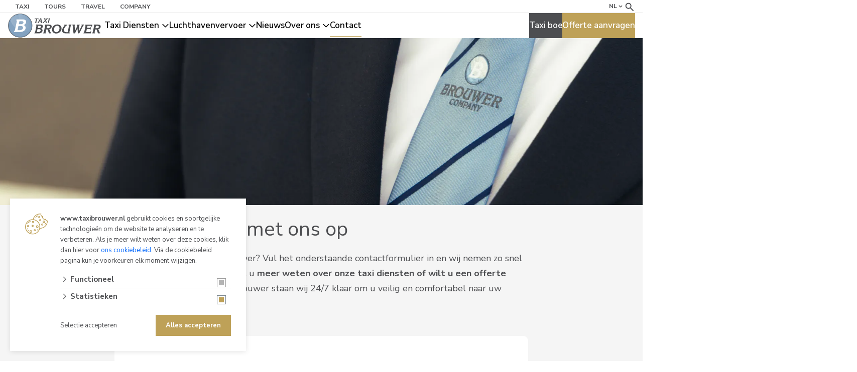

--- FILE ---
content_type: text/html; charset=UTF-8
request_url: https://www.taxibrouwer.nl/contact/
body_size: 13702
content:

<!DOCTYPE html>
<html lang="NL">
<head>
    <title>Contact</title>
    <base href="https://www.taxibrouwer.nl/"/>

    <link rel="shortcut icon" href="https://www.taxibrouwer.nl/bestanden/favicon.ico?1731942543" />
<link rel="apple-touch-icon" sizes="96x96" href="https://www.taxibrouwer.nl/lcms2/RESIZE/w96-h96/bestanden/favicon-brouwer.png?1731940626" />
<link rel="apple-touch-icon" sizes="180x180" href="https://www.taxibrouwer.nl/lcms2/RESIZE/w180-h180/bestanden/favicon-brouwer.png?1731940626" />
<link rel="apple-touch-icon" sizes="192x192" href="https://www.taxibrouwer.nl/lcms2/RESIZE/w192-h192/bestanden/favicon-brouwer.png?1731940626" />
<link rel="icon" sizes="16x16" type="image/png" href="https://www.taxibrouwer.nl/lcms2/RESIZE/w16-h16/bestanden/favicon-brouwer.png?1731940626" />
<link rel="icon" sizes="32x32" type="image/png" href="https://www.taxibrouwer.nl/lcms2/RESIZE/w32-h32/bestanden/favicon-brouwer.png?1731940626" />
<link rel="icon" sizes="96x96" type="image/png" href="https://www.taxibrouwer.nl/lcms2/RESIZE/w96-h96/bestanden/favicon-brouwer.png?1731940626" />
<link rel="icon" sizes="128x128" type="image/png" href="https://www.taxibrouwer.nl/lcms2/RESIZE/w128-h128/bestanden/favicon-brouwer.png?1731940626" />
<link rel="icon" sizes="196x196" type="image/png" href="https://www.taxibrouwer.nl/lcms2/RESIZE/w196-h196/bestanden/favicon-brouwer.png?1731940626" />
<meta name="application-name" content="" />
<meta name="msapplication-TileColor" content="#ffffff" />
<meta name="msapplication-TileImage" content="https://www.taxibrouwer.nl/lcms2/RESIZE/w144-h144/bestanden/favicon-brouwer.png?1731940626" />
<meta name="msapplication-square70x70logo" content="https://www.taxibrouwer.nl/lcms2/RESIZE/w70-h70/bestanden/favicon-brouwer.png?1731940626" />
<meta name="msapplication-square150x150logo" content="https://www.taxibrouwer.nl/lcms2/RESIZE/w150-h150/bestanden/favicon-brouwer.png?1731940626" />
<meta name="msapplication-wide310x150logo" content="https://www.taxibrouwer.nl/lcms2/RESIZE/w310-h150-c150x310/bestanden/favicon-brouwer.png?1731940626" />
<meta name="msapplication-square310x310logo" content="https://www.taxibrouwer.nl/lcms2/RESIZE/w310-h310/bestanden/favicon-brouwer.png?1731940626" />

    <script async src="https://code.jquery.com/jquery-3.5.1.min.js" integrity="sha256-9/aliU8dGd2tb6OSsuzixeV4y/faTqgFtohetphbbj0=" crossorigin="anonymous"></script>
    <script>document.querySelector("script[src*='/jquery-']").addEventListener('error', function(){let backup=document.createElement('script');backup.src='templates/main/brouwer/js/jquery-3.5.1.min.js';document.getElementsByTagName('head')[0].appendChild(backup)})</script>

    
            <script type="application/javascript">
            var pluginJs = {};var pluginsLoadedJs = ["fancybox","daterangepicker"];
            // Load normal scripts
            function loadScripts() {loadScript("bestanden/cache/client/files/js.fb3c8352a173f46b9b022a24dea1a4a3.js");loadScript("bestanden/cache/client/files/js.fb33314f97f21f88bcccb881a6ddc349.js");loadScript("bestanden/cache/client/files/js.04d5ecd804c4ec909faec10c362313d8.js");loadScript("bestanden/cache/client/files/js.31c8aab7c2f561749a3f3bb71ac50f6e.js");loadScript("bestanden/cache/client/files/js.2f6299a54520fb6231200e84f4b80fd9.js");loadScript("bestanden/cache/client/files/js.b4b53ed662a1b3df9b5bd17653749143.js");loadScript("bestanden/cache/client/files/js.bb870c8f8472d2b36928eba3b361ac13.js");loadScript("bestanden/cache/client/files/js.747ee728539fd3566bbe63bef46f6726.js");loadScript("bestanden/cache/client/files/js.af2f8a041605a1cf691b3e7aec77fc8a.js");loadScript("bestanden/cache/client/files/js.43fe33332d583e8b4b5a917636eab2c1.js");loadScript("//www.google.com/recaptcha/api.js?hl=NL&onload=loadRecaptcha&render=explicit");loadScript("bestanden/cache/client/files/js.1221548ca1d1db5551e1738930d6e795.js");}    
            var loadedPlugins=[];function loadPlugin(pluginName){if((pluginName in loadedPlugins)){return loadedPlugins[pluginName]}
var promises=[];if(pluginsLoadedJs.includes(pluginName)){promises.push($.Deferred().resolve())}else if((pluginName in pluginJs)){var script;pluginJs[pluginName].forEach(function(plugin){var dfd=$.Deferred();promises.push(dfd);script=document.createElement('script');script.src=plugin.path;script.onload=dfd.resolve;script.onerror=dfd.reject;document.body.appendChild(script)})}
if(pluginsLoadedCss.includes(pluginName)){promises.push($.Deferred().resolve())}else if((pluginName in pluginCss)){var link;pluginCss[pluginName].forEach(function(plugin){var dfd=$.Deferred();promises.push(dfd);link=document.createElement('link');link.rel='stylesheet';link.type='text/css';link.media=plugin.media;link.href=plugin.path;link.onload=dfd.resolve;link.onerror=dfd.reject;document.head.appendChild(link)})}
loadedPlugins[pluginName]=$.Deferred();if(promises.length===0){loadedPlugins[pluginName].reject()}else{Promise.allSettled(promises).then(loadedPlugins[pluginName].resolve)}
return loadedPlugins[pluginName]}
function loadScript(url){var script=document.createElement('script');script.async=!1;script.defer=!0;script.src=url;script.type="text/javascript";document.body.appendChild(script)}
document.addEventListener("DOMContentLoaded",function(){if(window.jQuery){loadScripts()}else{var jQSel="script[src*='/jquery-']";var firstTry=document.querySelector(jQSel);firstTry.onload=loadScripts;firstTry.onerror=function(){var secondTry=document.querySelectorAll(jQSel)[1];secondTry.onload=loadScripts}}
XMLHttpRequest.prototype._open=XMLHttpRequest.prototype.open;XMLHttpRequest.prototype.open=function(method,url,async,user,password){var isUrlRelative=url.indexOf('http://')===-1&&url.indexOf('https://')===-1;var ownWebsiteUrl=(document.querySelector('base')||{href:''}).href;var baseUrl=isUrlRelative===!0&&ownWebsiteUrl!==''?ownWebsiteUrl:undefined;var doAppend=baseUrl!==undefined||url.indexOf(ownWebsiteUrl)===1;if(doAppend===!0){var urlObject=new URL(url,baseUrl);if(urlObject.searchParams.has('lang')===!1||urlObject.searchParams.get('lang')===''){let language=document.documentElement.lang;urlObject.searchParams.append('lang',language)}
url=urlObject.toString()}
this._open(method,url,async,user,password)};window.onerror=function(message,source,lineno,colno,error){var xhttp=new XMLHttpRequest();xhttp.open("POST",window.location.href,!0);xhttp.setRequestHeader("Content-Type","application/x-www-form-urlencoded");var post="type=javascript&log_client_error=true&msg="+error+":"+lineno+":"+colno+".Source:"+source+".MSG:"+message;xhttp.send(post)}},{once:!0});document.addEventListener("click",function(event){var popupTriggerEl=event.target.closest('[data-lcms-popup]');if(popupTriggerEl===null){return}
handleDataLcmsPopup(popupTriggerEl)});function handleDataLcmsPopup(popupTriggerEl){let blockKey=popupTriggerEl.getAttribute('data-lcms-popup');let language=document.documentElement.lang;let apiUrl='lcms2/api/v1/';let lcmsMeta=document.querySelector('meta[name="lcms"]');if(lcmsMeta!==null&&lcmsMeta.hasAttribute('data-api-url')){apiUrl=lcmsMeta.getAttribute('data-api-url')}
let url=apiUrl+'getblockhtml?blockKey='+blockKey+'&lang='+language+'&includeAssets=true';let dataAttributes=Object.assign({},popupTriggerEl.dataset);delete dataAttributes.lcmsPopup;for(var dataKey in dataAttributes){url+='&'+dataKey+'='+encodeURIComponent(dataAttributes[dataKey])}
var instance=$.fancybox.open({type:'html',touch:!1,slideClass:"lcms-popup-slide",baseClass:"lcms-popup-base"});instance.showLoading();$.ajax(url).then(function(result){var filter=$.Deferred();if(result.ok===!0&&result.html!==''&&result.html!==undefined){filter.resolve(result.html)}else{filter.reject(result)}
return filter.promise()}).then(function(html){var wrapper=document.createElement('div');wrapper.innerHTML=html.trim();if(wrapper.firstChild.tagName==='DIALOG'){$.fancybox.destroy();if(document.getElementById('dialog-content')!==null){document.getElementById('dialog-content').querySelector("dialog").close();document.getElementById('dialog-content').remove()}
wrapper.id='dialog-content';document.body.appendChild(wrapper);document.getElementById('dialog-content').querySelector("dialog").close();document.getElementById('dialog-content').querySelector("dialog").showModal()}else{instance.setContent(instance.slides[instance.currIndex],'<div>'+html+'</div>')}}).fail(function(result){console.error(result)})}
function setCookie(name,value,expiration,path="/"){var currentDate=new Date();currentDate.setDate(currentDate.getDate()+expiration);var expires="expires="+currentDate.toUTCString();document.cookie=name+"="+value+";"+expires+";path="+path+";"}
function getCookie(name){name+="=";var decodedCookie=decodeURIComponent(document.cookie);var variables=decodedCookie.split(';');for(var i=0;i<variables.length;i++){var cookie=variables[i].trim();if(cookie.indexOf(name)==0){return cookie.substring(name.length,cookie.length)}}
return""}
function deleteCookie(name,path="/"){document.cookie=name+"=; expires=Thu, 01 Jan 1970 00:00:00 UTC; path="+path+";"}
function loadCookiesScripts(scriptCategories){if(scriptCategories.length===0){return}
var apiUrl='lcms2/api/v1/';var language=document.documentElement.lang;var lcmsMeta=document.querySelector('meta[name="lcms"]');if(lcmsMeta!==null&&lcmsMeta.hasAttribute('data-api-url')){apiUrl=lcmsMeta.getAttribute('data-api-url')}
var url=apiUrl+'getcookiescripts?categories='+scriptCategories.join(',')+'&lang='+language;return $.get(url).then(function(response,status,res){return response.ok!==!0?$.Deferred().reject(response,status,res):response}).done(function(data){$('head').append(data.headScripts);$('body').append(data.bodyScripts)})}
            </script>
<link rel="preconnect" href="https://fonts.googleapis.com">
<link rel="preconnect" href="https://fonts.gstatic.com" crossorigin>
<link rel="preload" href="https://fonts.googleapis.com/css2?family=Nunito+Sans:wght@300..700&display=swap" as="style" onload="this.onload=null;this.rel='stylesheet';">
        <meta http-equiv="X-UA-Compatible" content="IE=edge" />
        
                    <meta name="viewport" content="width=device-width, initial-scale=1.0, viewport-fit=cover" />
        
        <meta http-equiv="Content-Type" content="text/html; charset=utf-8"/>
        <meta http-equiv="content-language" content="NL"/>
        <meta name="title" content="Contact"/>
        <meta name="description" content="Taxi Brouwer uw gastheer in personenvervoer. Bob van dé Bollenstreek, maar ook rijden wij in Leiden, Oegstgeest en omstreken." lang="NL"/>
                            <meta name="theme-color" content="#ffffff" />
            <meta name="apple-mobile-web-app-status-bar" content="#ffffff" />
                         <meta name="rating" content="general"/>
        <meta name="copyright" content="Copyright 2026. Alle Rechten Voorbehouden."/>
        <meta name="author" content="Taxi Brouwer - www.taxibrouwer.nl">
        <link rel="author" href="humans.txt">
        <meta name="generator" content="LCMS V2"/>


                    <link rel="canonical" href="https://www.taxibrouwer.nl/contact"/>
        
        
        
                <link rel="alternate" href="https://www.taxibrouwer.nl/contact" hreflang="NL" />

                
                <link rel="alternate" href="https://www.taxibrouwer.nl/en/contact" hreflang="EN" />

                              <!-- Facebook, LinkedIn -->
            <meta property="og:type" content="website" />
            <meta property="og:title" content="Contact" />
                            <meta property="og:description" content="Taxi Brouwer uw gastheer in personenvervoer. Bob van dé Bollenstreek, maar ook rijden wij in Leiden, Oegstgeest en omstreken." />
                        <meta property="og:url" content="https://www.taxibrouwer.nl/contact" />
                        <!-- Twitter -->
            <meta name="twitter:card" content="summary" />
            <meta name="twitter:title" content="Contact" />
                            <meta name="twitter:description" content="Taxi Brouwer uw gastheer in personenvervoer. Bob van dé Bollenstreek, maar ook rijden wij in Leiden, Oegstgeest en omstreken." />
                        <meta name="twitter:site" content="https://www.taxibrouwer.nl/contact" />
            <link rel="stylesheet" href="bestanden/cache/client/files/css.a8d5d9f9a43d0c4ec63cf9d408e95428.css" type="text/css" media="screen" >
<link rel="stylesheet" href="bestanden/cache/client/files/css.052c33cf78fbb0b334fa128b69429f1a.css" type="text/css" media="" >

<style></style><script type="application/javascript">var pluginCss = {};var pluginsLoadedCss = [];</script><script>
    window.dataLayer = window.dataLayer || [];
    function gtag() { dataLayer.push(arguments); }
    gtag('set', 'url_passthrough', true);
    gtag('consent', 'default', {
    "security_storage": "granted",
    "functionality_storage": "granted",
    "personalization_storage": "denied",
    "analytics_storage": "denied",
    "ad_storage": "denied",
    "ad_user_data": "denied",
    "ad_personalization": "denied"
});


</script><!-- Google Tag Manager -->
<script>(function(w,d,s,l,i){w[l]=w[l]||[];w[l].push({'gtm.start':
new Date().getTime(),event:'gtm.js'});var f=d.getElementsByTagName(s)[0],
j=d.createElement(s),dl=l!='dataLayer'?'&l='+l:'';j.async=true;j.src=
'https://www.googletagmanager.com/gtm.js?id='+i+dl;f.parentNode.insertBefore(j,f);
})(window,document,'script','dataLayer','GTM-PWKZC6G');</script>
<!-- End Google Tag Manager --><!-- Global site tag (gtag.js) -->
<script async src="https://www.googletagmanager.com/gtag/js?id=G-XSFHSVVWRK"></script>
<script>
    gtag('js', new Date());
    
    gtag('config', 'G-XSFHSVVWRK', {"anonymize_ip":true});
    
</script><script>
    
    
</script>

</head>
<body class="">

<!-- Google Tag Manager (noscript) -->
<noscript><iframe src="https://www.googletagmanager.com/ns.html?id=GTM-PWKZC6G"
                  height="0" width="0" style="display:none;visibility:hidden"></iframe></noscript>
<!-- End Google Tag Manager (noscript) -->
<main class="page-wrapper">

    <!--header--><header>
    <!--sphider_noindex-->
    <div class='header visible-lg' style='display:none;'><div class="header__above-top"><div class="container"><div class="row-flex"><div class="column column--left" id="above-top1"><div class="js-responsive-source" data-block-id="3">
<div class="departments-list">
    <ul>

        
            <li>
                <a class="is-active "
                   href="https://www.taxibrouwer.nl">Taxi</a>
            </li>

            
            <li>
                <a class=" "
                   href="https://www.brouwertours.nl/en/">Tours</a>
            </li>

            
            <li>
                <a class=" "
                   href="https://www.brouwertravel.nl">Travel</a>
            </li>

            
            <li>
                <a class=" "
                   href="https://www.brouwercompany.nl/en/">Company</a>
            </li>

            
        <li class="menu-background js-menu-background"></li>
    </ul>
</div></div></div><div class="column column--right" id="above-top2"><div class="js-responsive-source" data-block-id="123">
<div class="languages">
    <ul class="current">
        <li class="js-toggle-languages">
            NL
                            <svg xmlns="http://www.w3.org/2000/svg" width="14" height="14" viewBox="0 0 14 14" fill="none">
                    <mask id="mask0_806_1082" style="mask-type:alpha" maskUnits="userSpaceOnUse" x="0" y="0" width="14"
                          height="14">
                        <rect width="14" height="14" fill="#D9D9D9"/>
                    </mask>
                    <g mask="url(#mask0_806_1082)">
                        <path d="M7 8.98332L3.5 5.48332L4.31667 4.66666L7 7.34999L9.68333 4.66666L10.5 5.48332L7 8.98332Z"
                              fill="#1C1B1F"/>
                    </g>
                </svg>
                    </li>
    </ul>

            <ul class="not-current">

            
                <li class="is-active">
                    <a href="https://www.taxibrouwer.nl/contact" title="Nederlands">
                        NL
                    </a>
                </li>

                
                <li class="">
                    <a href="https://www.taxibrouwer.nl/en/contact" title="Engels">
                        EN
                    </a>
                </li>

                
        </ul>
    
</div></div><div class="js-responsive-source" data-block-id="121">
<div class="search-field">

    <div class="toggle-search js-toggle-search">
        <svg class="open" xmlns="http://www.w3.org/2000/svg" width="22" height="22" viewBox="0 0 22 22" fill="none">
            <mask id="mask0_801_1501" style="mask-type:alpha" maskUnits="userSpaceOnUse" x="0" y="0" width="22" height="22">
                <rect width="22" height="22" fill="#D9D9D9"/>
            </mask>
            <g mask="url(#mask0_801_1501)">
                <path d="M17.9667 19.25L12.1917 13.475C11.7333 13.8417 11.2063 14.1319 10.6104 14.3458C10.0146 14.5597 9.38056 14.6667 8.70833 14.6667C7.04306 14.6667 5.63368 14.0899 4.48021 12.9365C3.32674 11.783 2.75 10.3736 2.75 8.70833C2.75 7.04306 3.32674 5.63368 4.48021 4.48021C5.63368 3.32674 7.04306 2.75 8.70833 2.75C10.3736 2.75 11.783 3.32674 12.9365 4.48021C14.0899 5.63368 14.6667 7.04306 14.6667 8.70833C14.6667 9.38056 14.5597 10.0146 14.3458 10.6104C14.1319 11.2063 13.8417 11.7333 13.475 12.1917L19.25 17.9667L17.9667 19.25ZM8.70833 12.8333C9.85417 12.8333 10.8281 12.4323 11.6302 11.6302C12.4323 10.8281 12.8333 9.85417 12.8333 8.70833C12.8333 7.5625 12.4323 6.58854 11.6302 5.78646C10.8281 4.98438 9.85417 4.58333 8.70833 4.58333C7.5625 4.58333 6.58854 4.98438 5.78646 5.78646C4.98438 6.58854 4.58333 7.5625 4.58333 8.70833C4.58333 9.85417 4.98438 10.8281 5.78646 11.6302C6.58854 12.4323 7.5625 12.8333 8.70833 12.8333Z" fill="#4D4E51"/>
            </g>
        </svg>
        <svg class="close" xmlns="http://www.w3.org/2000/svg" width="22" height="22" viewBox="0 0 22 22" fill="none">
            <mask id="mask0_251_6384" style="mask-type:alpha" maskUnits="userSpaceOnUse" x="0" y="0" width="22" height="22">
                <rect width="22" height="22" fill="#D9D9D9"/>
            </mask>
            <g mask="url(#mask0_251_6384)">
                <path d="M5.86666 17.4166L4.58333 16.1333L9.71666 10.9999L4.58333 5.86659L5.86666 4.58325L11 9.71659L16.1333 4.58325L17.4167 5.86659L12.2833 10.9999L17.4167 16.1333L16.1333 17.4166L11 12.2833L5.86666 17.4166Z" fill="#4D4E51"/>
            </g>
        </svg>
    </div>

    <form action="zoekresultaten" method="get">
        <input type="text" name="textsearch" value="" placeholder="Zoeken">
        <button type="submit"><i class="far fa-search"></i></button>
    </form>

</div></div></div></div></div></div><div class="header__top"><div class="container"><div class="row-flex"><div class="column column--left" id="top1"><div class="js-responsive-source" data-block-id="1"><div class="company-logo"><a href="https://www.taxibrouwer.nl" title=""><img src="https://www.taxibrouwer.nl/bestanden/logo-brouwer-taxi.svg?1731940504" class="img-responsive" alt="logo brouwer taxi" fetchpriority="high" width="193" height="50" /></a></div></div></div><div class="column column--right" id="top2"><div class="js-responsive-source" data-block-id="2">
<nav class="menu-general hl-underline">
    <ul><li class="eerste first  hidden-md hidden-lg" ><a href="" title="Taxi Brouwer">Home</a></li><li class="is-parent has-submenu-block" ><a href="taxi-diensten" title="Taxi Diensten">Taxi Diensten</a><div class="submenu-block">
<div class="services-menu">
    <div class="dropdown-top">
        <div class="dropdown__title">
            <div class="js-overlay-back">
                <div class="back-icon">
                    <svg xmlns="http://www.w3.org/2000/svg" width="10" height="10" viewBox="0 0 10 10" fill="none">
                        <mask id="mask0_251_6450" style="mask-type:alpha" maskUnits="userSpaceOnUse" x="0" y="0" width="10" height="10">
                            <rect width="10" height="10" fill="#D9D9D9"/>
                        </mask>
                        <g mask="url(#mask0_251_6450)">
                            <path d="M6.66667 9.16659L2.5 4.99992L6.66667 0.833252L7.40625 1.57284L3.97917 4.99992L7.40625 8.427L6.66667 9.16659Z" fill="white"/>
                        </g>
                    </svg>
                </div>Terug            </div>
            Taxi Diensten        </div>
    </div>
    <ul class="menu__items">

        
            <li>
                <a class="" href="taxi-diensten/regulier-taxivervoer">
                    Regulier taxivervoer                    <span>Betrouwbaar van A naar B</span>
                </a>
            </li>

            
            <li>
                <a class="" href="taxi-diensten/vip-taxi">
                    VIP Taxi                    <span>Luxe vervoer op maat</span>
                </a>
            </li>

            
            <li>
                <a class="" href="taxi-diensten/rolstoeltaxi">
                    Rolstoeltaxi                    <span>Comfortabel en toegankelijk</span>
                </a>
            </li>

            
            <li>
                <a class="" href="taxi-diensten/luchthavenvervoer">
                    Luchthavenvervoer                    <span>Zorgeloos naar de terminal</span>
                </a>
            </li>

            
            <li>
                <a class="" href="taxi-diensten/leerlingenvervoer">
                    Leerlingenvervoer                    <span>Veilig en punctueel</span>
                </a>
            </li>

            
            <li>
                <a class="" href="taxi-diensten/prive-chauffeur">
                    Privé chauffeur                    <span>Stijlvol onderweg</span>
                </a>
            </li>

            
            <li>
                <a class="" href="taxi-diensten/party-taxi">
                    Party taxi                    <span>Feestelijk van start tot finish</span>
                </a>
            </li>

            
    </ul>

    
        <figure class="menu__image">
            <img src="https://www.taxibrouwer.nl/lcms2/RESIZE/w320-h280-c32x28/bestanden/sfeer/cta.jpg?1733749695" class="img-responsive" width="320" height="280" srcset="https://www.taxibrouwer.nl/lcms2/RESIZE/w640-h560-c32x28/bestanden/sfeer/cta.jpg?1733749695 640w, https://www.taxibrouwer.nl/lcms2/RESIZE/w320-h280-c32x28/bestanden/sfeer/cta.jpg?1733749695 320w" sizes="320px" alt="cta" loading="lazy" />        </figure>

        
</div></div></li><li class="is-parent has-submenu-block" ><a href="luchthavenvervoer" title="Luchthavenvervoer">Luchthavenvervoer</a><div class="submenu-block">
<div class="submenu">
    <div class="dropdown-top">
        <div class="dropdown__title">
            <div class="js-overlay-back">
                <div class="back-icon">
                    <svg xmlns="http://www.w3.org/2000/svg" width="10" height="10" viewBox="0 0 10 10" fill="none">
                        <mask id="mask0_251_6450" style="mask-type:alpha" maskUnits="userSpaceOnUse" x="0" y="0" width="10" height="10">
                            <rect width="10" height="10" fill="#D9D9D9"/>
                        </mask>
                        <g mask="url(#mask0_251_6450)">
                            <path d="M6.66667 9.16659L2.5 4.99992L6.66667 0.833252L7.40625 1.57284L3.97917 4.99992L7.40625 8.427L6.66667 9.16659Z" fill="white"/>
                        </g>
                    </svg>
                </div>Terug            </div>
            Luchthavenvervoer        </div>
    </div>
    <ul class="menu__items">
        
            <li>
                <a class="" href="luchthavenvervoer/schiphol-airport">
                    Schiphol Airport                    <span></span>
                </a>
            </li>

            
            <li>
                <a class="" href="luchthavenvervoer/rotterdam-airport">
                    Rotterdam Airport                    <span></span>
                </a>
            </li>

                </ul>

    
        <figure class="menu__image">
            <img src="https://www.taxibrouwer.nl/lcms2/RESIZE/w320-h335-c320x335/bestanden/sfeer/over-ons(1).jpg?1739461123" class="img-responsive" width="320" height="335" srcset="https://www.taxibrouwer.nl/lcms2/RESIZE/w640-h670-c320x335/bestanden/sfeer/over-ons(1).jpg?1739461123 640w, https://www.taxibrouwer.nl/lcms2/RESIZE/w320-h335-c320x335/bestanden/sfeer/over-ons(1).jpg?1739461123 320w" sizes="320px" alt="over ons(1)" loading="lazy" />        </figure>

        
</div></div></li><li ><a href="nieuws" title="Nieuws">Nieuws</a></li><li class="is-parent has-submenu-block" ><a href="over-ons/over-taxi-brouwer" title="Taxi Brouwer">Over ons</a><div class="submenu-block">
<div class="submenu">
    <div class="dropdown-top">
        <div class="dropdown__title">
            <div class="js-overlay-back">
                <div class="back-icon">
                    <svg xmlns="http://www.w3.org/2000/svg" width="10" height="10" viewBox="0 0 10 10" fill="none">
                        <mask id="mask0_251_6450" style="mask-type:alpha" maskUnits="userSpaceOnUse" x="0" y="0" width="10" height="10">
                            <rect width="10" height="10" fill="#D9D9D9"/>
                        </mask>
                        <g mask="url(#mask0_251_6450)">
                            <path d="M6.66667 9.16659L2.5 4.99992L6.66667 0.833252L7.40625 1.57284L3.97917 4.99992L7.40625 8.427L6.66667 9.16659Z" fill="white"/>
                        </g>
                    </svg>
                </div>Terug            </div>
            Over ons        </div>
    </div>
    <ul class="menu__items">
        
            <li>
                <a class="" href="over-ons/over-taxi-brouwer">
                    Over Taxi Brouwer                    <span>Alles over Taxi Brouwer</span>
                </a>
            </li>

            
            <li>
                <a class="" href="over-ons/vacatures">
                    Vacatures                    <span>Werken bij Taxi Brouwer</span>
                </a>
            </li>

            
            <li>
                <a class="" href="over-ons/partners">
                    Partners                    <span>Onze trotse partners</span>
                </a>
            </li>

            
            <li>
                <a class="" href="over-ons/mvo">
                    MVO                    <span>Maatschappelijk verantwoord</span>
                </a>
            </li>

                </ul>

    
        <figure class="menu__image">
            <img src="https://www.taxibrouwer.nl/lcms2/RESIZE/w320-h335-c320x335/bestanden/sfeer/over-ons.jpg?1734365689" class="img-responsive" width="320" height="335" srcset="https://www.taxibrouwer.nl/lcms2/RESIZE/w640-h670-c320x335/bestanden/sfeer/over-ons.jpg?1734365689 640w, https://www.taxibrouwer.nl/lcms2/RESIZE/w320-h335-c320x335/bestanden/sfeer/over-ons.jpg?1734365689 320w" sizes="320px" alt="over ons" loading="lazy" />        </figure>

        
</div></div></li><li class="active actief is-active" ><a href="contact" title="Contact">Contact</a></li><li class="move-right btn-secondary hidden-xs" ><a href="javascript:openModal(&#039;https://secure.taxiid.nl//nl/55be4/&#039;)" title="Taxi boeken">Taxi boeken</a></li><li class="laatste last btn-primary move-right" ><a href="offerte-aanvragen" title="Offerte aanvragen">Offerte aanvragen</a></li></ul></nav></div>

<div id="" class="content-block content-block--default back-link">
    <p><a href="https://www.taxibrouwer.nl/">Terug naar website</a></p></div></div></div></div></div></div><div class='header-mobile'><div class="header__above-top"><div class="container"><div class="row-flex"><div class="column column--left" id="mobile-above--top1"><div class="js-responsive-placement" data-block-id="116" data-move-block-id="3" style="display:none" data-breakpoints='[{"from":0,"till":575},{"from":576,"till":767},{"from":768,"till":991}]'></div></div><div class="column column--right" id="mobile-above--top2"><div class="js-responsive-placement" data-block-id="125" data-move-block-id="123" style="display:none" data-breakpoints='[{"from":0,"till":575},{"from":576,"till":767},{"from":768,"till":991}]'></div></div></div></div></div><div class="header__top"><div class="container"><div class="row-flex fixed-center"><div class="column column--left" id="mobile-top1"><div class="js-responsive-placement" data-block-id="117" data-move-block-id="1" style="display:none" data-breakpoints='[{"from":0,"till":575},{"from":576,"till":767},{"from":768,"till":991}]'></div></div><div class="column column--right" id="mobile-top2">
<div class="overlay-block js-overlay-template" style="display: none;">
        <div class="overlay-block__bottom js-overlay-content">

    </div>
</div>
<a class="phone-link" href="tel:0031713611000">
    <svg xmlns="http://www.w3.org/2000/svg" width="22" height="22" viewBox="0 0 22 22" fill="none">
        <mask id="mask0_251_6380" style="mask-type:alpha" maskUnits="userSpaceOnUse" x="0" y="0" width="22" height="22">
            <rect width="22" height="22" fill="#D9D9D9"/>
        </mask>
        <g mask="url(#mask0_251_6380)">
            <path d="M17.4167 11C17.4167 9.2125 16.7941 7.69618 15.549 6.45104C14.3038 5.2059 12.7875 4.58333 11 4.58333V2.75C12.1458 2.75 13.2191 2.96771 14.2198 3.40313C15.2205 3.83854 16.0913 4.42674 16.8323 5.16771C17.5733 5.90868 18.1615 6.77951 18.5969 7.78021C19.0323 8.7809 19.25 9.85417 19.25 11H17.4167ZM13.75 11C13.75 10.2361 13.4826 9.58681 12.9479 9.05208C12.4132 8.51736 11.7639 8.25 11 8.25V6.41667C12.2681 6.41667 13.349 6.86354 14.2427 7.75729C15.1365 8.65104 15.5833 9.73194 15.5833 11H13.75ZM18.2875 19.25C16.3778 19.25 14.491 18.8337 12.6271 18.001C10.7632 17.1684 9.06736 15.9882 7.53958 14.4604C6.01181 12.9326 4.8316 11.2368 3.99896 9.37292C3.16632 7.50903 2.75 5.62222 2.75 3.7125C2.75 3.4375 2.84167 3.20833 3.025 3.025C3.20833 2.84167 3.4375 2.75 3.7125 2.75H7.425C7.63889 2.75 7.82986 2.82257 7.99792 2.96771C8.16597 3.11285 8.26528 3.28472 8.29583 3.48333L8.89167 6.69167C8.92222 6.93611 8.91458 7.14236 8.86875 7.31042C8.82292 7.47847 8.73889 7.62361 8.61667 7.74583L6.39375 9.99167C6.69931 10.5569 7.06215 11.1031 7.48229 11.6302C7.90243 12.1573 8.36458 12.6653 8.86875 13.1542C9.34236 13.6278 9.83889 14.067 10.3583 14.4719C10.8778 14.8767 11.4278 15.2472 12.0083 15.5833L14.1625 13.4292C14.3 13.2917 14.4795 13.1885 14.701 13.1198C14.9226 13.051 15.1403 13.0319 15.3542 13.0625L18.5167 13.7042C18.7306 13.7653 18.9062 13.876 19.0438 14.0365C19.1812 14.1969 19.25 14.3764 19.25 14.575V18.2875C19.25 18.5625 19.1583 18.7917 18.975 18.975C18.7917 19.1583 18.5625 19.25 18.2875 19.25ZM5.52292 8.25L7.03542 6.7375L6.64583 4.58333H4.60625C4.68264 5.20972 4.78958 5.82847 4.92708 6.43958C5.06458 7.05069 5.26319 7.65417 5.52292 8.25ZM13.7271 16.4542C14.3229 16.7139 14.9302 16.9201 15.549 17.0729C16.1677 17.2257 16.7903 17.325 17.4167 17.3708V15.3542L15.2625 14.9188L13.7271 16.4542Z" fill="#BEA158"/>
        </g>
    </svg>
</a>

<div class="menu-hamburger js-hamburger">
    <svg class="open" xmlns="http://www.w3.org/2000/svg" width="22" height="22" viewBox="0 0 22 22" fill="none">
        <mask id="mask0_251_6238" style="mask-type:alpha" maskUnits="userSpaceOnUse" x="0" y="0" width="22" height="22">
            <rect width="22" height="22" fill="#D9D9D9"/>
        </mask>
        <g mask="url(#mask0_251_6238)">
            <path d="M2.75 16.5V14.6667H19.25V16.5H2.75ZM2.75 11.9167V10.0833H19.25V11.9167H2.75ZM2.75 7.33333V5.5H19.25V7.33333H2.75Z" fill="#4D4E51"/>
        </g>
    </svg>
    <svg class="close" xmlns="http://www.w3.org/2000/svg" width="22" height="22" viewBox="0 0 22 22" fill="none">
        <mask id="mask0_251_6443" style="mask-type:alpha" maskUnits="userSpaceOnUse" x="0" y="0" width="22" height="22">
            <rect width="22" height="22" fill="#D9D9D9"/>
        </mask>
        <g mask="url(#mask0_251_6443)">
            <path d="M5.86665 17.4166L4.58331 16.1333L9.71665 10.9999L4.58331 5.86659L5.86665 4.58325L11 9.71659L16.1333 4.58325L17.4166 5.86659L12.2833 10.9999L17.4166 16.1333L16.1333 17.4166L11 12.2833L5.86665 17.4166Z" fill="#4D4E51"/>
        </g>
    </svg>
</div></div></div></div></div><div class="header__overlay js-header-overlay"><div class="row-grid"><div class="column column--top" id="mobile-overlay1"><div class="js-responsive-placement" data-block-id="122" data-move-block-id="121" style="display:none" data-breakpoints='[{"from":0,"till":575},{"from":576,"till":767},{"from":768,"till":991}]'></div><div class="js-responsive-placement" data-block-id="119" data-move-block-id="2" style="display:none" data-breakpoints='[{"from":0,"till":575},{"from":576,"till":767},{"from":768,"till":991}]'></div></div><div class="column column--bottom-left" id="mobile-overlay2"></div><div class="column column--bottom-right" id="mobile-overlay3"></div></div></div></div>    <!--/sphider_noindex-->
</header><!--/header-->
    <section class="main-section">
		        <div class="segment segment--full-width">
    <div class="container-fluid  helper-no-gutters"><div class="row helper-no-gutters"><div class="col-xs-12" id="sectie-1"><section>


    <div id="" class="image-block image-block--default ">
        <figure class="image-block__image">

            
                <img src="https://www.taxibrouwer.nl/lcms2/RESIZE/w1920-h1920/bestanden/afbeeldingen/155/Taxi-Brouwer-Header-2.png?1240428288" class="img-responsive" alt="taxi brouwer header 2" width="1920" height="500" srcset="https://www.taxibrouwer.nl/lcms2/RESIZE/w1920-h1920/bestanden/afbeeldingen/155/Taxi-Brouwer-Header-2.png?1240428288 1920w" sizes="1920px" loading="lazy" />
                
                
        </figure>
    </div>

    </section></div></div></div></div><div class="segment segment--sidebar-right">
    <div class="segment-inner center-vertical"><div class="container"><div class="row"><div class="col-md-9 col-sm-8 col-xs-12" id="sectie-1"><section class="left"></section></div><div class="col-md-3 col-sm-4 col-xs-12" id="sectie-2"><section class="right"></section></div></div></div></div></div><div class="segment segment--default">
    <div id="contact" class="segment-inner bg-grey padding-100"><div class="container"><div class="row"><div class="col-sm-8 col-sm-offset-2 col-xs-12" id="sectie-1"><section>

<div id="" class="content-block content-block--default ">
    <p class="subtitle">Contact</p>

<h2>Neem contact met ons op</h2>

<p>Heeft u vragen over Taxi Brouwer? Vul het onderstaande contactformulier in en wij nemen zo snel mogelijk contact met u op. Wilt u <strong>meer weten over onze taxi diensten of wilt u een offerte aanvragen</strong>. <a href="https://www.taxibrouwer.nl/offerte-aanvragen"><strong>Klik hier</strong></a>. Bij Taxi Brouwer staan wij 24/7 klaar om u veilig en comfortabel naar uw bestemming te brengen!</p>
</div>
<div class="form form-general " style="">
    <div id="anchor_150" class="form_status_">

        
                    <div class="form__body">
                <form class=""
                      action="https://www.taxibrouwer.nl/contact#anchor_150" method="post" enctype="multipart/form-data"
                      data-payment=""
                      data-ajax="false">
                    <div class="form-group">
                    <div class="row">

                        
                                <div class="form__row  col-xs-12"  data-type="recaptcha_invisible">

                                    
                                    <div class="form__input">

                                                <div class="google-recaptcha">
                        <input type="hidden" name="formulier_150[91]" id="veld_91" value="6LcFvBkUAAAAAIUXt5Wbhy2DtIIZsZobITTyJRe1" class="recaptcha-result"/>	
            <div class="google-recaptcha-fallback">
                <div class="anti-spam-img"><img src="lcms2/veiligheidsplaatje.php" alt="Anti-spam"></div>
                <div class="anti-spam-input"><input type="text" name="formulier_150[91]" required /></div>
                <div class="anti-spam-label"><i>Typ bovenstaande code over.</i></div>
            </div>
                            <div class="google-recaptcha-element"	data-sitekey="6LcFvBkUAAAAAIUXt5Wbhy2DtIIZsZobITTyJRe1"	data-callback="handleInvisibleRecaptcha" data-size="invisible" data-input="veld_91"></div>
                    </div>
        
                                    </div>

                                </div>

                                
                                <div class="form__row col-xs-12 col-sm-6 is-required"  data-type="text">

                                                                            <label class="form__label is-float">
                                            Voornaam *                                        </label>
                                    
                                    <div class="form__input">

                                        <input type="text"  name="formulier_150[92]" id="veld_92" value="" placeholder="Uw voornaam" required="required"  />
                                    </div>

                                </div>

                                
                                <div class="form__row col-xs-12 col-sm-6 is-required"  data-type="text">

                                                                            <label class="form__label is-float">
                                            Achternaam *                                        </label>
                                    
                                    <div class="form__input">

                                        <input type="text"  name="formulier_150[93]" id="veld_93" value="" placeholder="Uw achternaam" required="required"  />
                                    </div>

                                </div>

                                
                                <div class="form__row  col-xs-12"  data-type="text">

                                                                            <label class="form__label is-float">
                                            Bedrijfsnaam (optioneel)                                        </label>
                                    
                                    <div class="form__input">

                                        <input type="text"  name="formulier_150[94]" id="veld_94" value="" placeholder="Uw bedrijfsnaam"   />
                                    </div>

                                </div>

                                
                                <div class="form__row col-xs-12 col-sm-6 is-required"  data-type="text">

                                                                            <label class="form__label is-float">
                                            Telefoonnummer *                                        </label>
                                    
                                    <div class="form__input">

                                        <input type="text"  name="formulier_150[95]" id="veld_95" value="" placeholder="Uw telefoonnummer" required="required"  />
                                    </div>

                                </div>

                                
                                <div class="form__row col-xs-12 col-sm-6 is-required"  data-type="email">

                                                                            <label class="form__label is-float">
                                            E-mailadres *                                        </label>
                                    
                                    <div class="form__input">

                                        <input type="email"  name="formulier_150[96]" id="veld_96" value="" placeholder="Uw e-mailadres" required="required"  />
                                    </div>

                                </div>

                                
                                <div class="form__row  col-xs-12"  data-type="dropdown">

                                                                            <label class="form__label is-float">
                                            Onderwerp                                        </label>
                                    
                                    <div class="form__input">

                                        <select name="formulier_150[97]" id="veld_97"  class=""><option value="- Maak een keuze -" >- Maak een keuze -</option><option value="Algemene Informatie" >Algemene Informatie</option><option value="Geboekte rit" >Geboekte rit</option><option value="Gereden rit" >Gereden rit</option><option value="Klantportaal" >Klantportaal</option><option value="Klacht" >Klacht</option><option value="Sponsoring" >Sponsoring</option><option value="Partners" >Partners</option><option value="App" >App</option><option value="Opleidingen" >Opleidingen</option></select>
                                    </div>

                                </div>

                                
                                <div class="form__row  col-xs-12 is-required"  data-type="textarea">

                                                                            <label class="form__label is-float">
                                            Bericht *                                        </label>
                                    
                                    <div class="form__input">

                                                            <textarea name="formulier_150[100]"
                              id="formulier_100" required="required"                                placeholder="Type hier uw vraag of bericht"></textarea>
                    
                                    </div>

                                </div>

                                
                        
                        
                                                        <div class="form__row last col-xs-12">
                                <div class="form__submit">
                                    <button class="btn btn--primary" type="submit" value="Verzenden" name="submit_form[150]">
                                        Verzenden                                    </button>
                                </div>
                            </div>

                        
                    </div>
                    </div>
                </form>
            </div>
        
    </div>
</div></section></div></div></div></div></div><div class="segment segment--sidebar-right">
    <div class="segment-inner padding-80"><div class="container"><div class="row"><div class="col-md-9 col-sm-8 col-xs-12" id="sectie-1"><section class="left">

<div id="" class="content-block content-block--default ">
    <p><iframe style="border-width:0;" src="https://www.google.com/maps/embed?pb=!1m18!1m12!1m3!1d6092.351774776771!2d4.431922577025234!3d52.214679158789174!2m3!1f0!2f0!3f0!3m2!1i1024!2i768!4f13.1!3m3!1m2!1s0x47c5c097e51d06fb%3A0xab4a5d99a377c366!2sTaxi%20Brouwer!5e1!3m2!1snl!2snl!4v1736936956295!5m2!1snl!2snl" width="100%" height="500" allowfullscreen="" loading="lazy" referrerpolicy="no-referrer-when-downgrade"></iframe></p></div></section></div><div class="col-md-3 col-sm-4 col-xs-12" id="sectie-2"><section class="right">

<div id="" class="content-block content-block--default lcmsStyling_153">
    <h4>Locatie</h4><p>Taxi Brouwer<br>Keyserswey 38-40<br>2201 CW Noordwijk</p></div>

<div id="" class="content-block content-block--default ">
    <h4>Contact</h4><p><a href="tel:0031713611000" title="Bel Taxi Brouwer">0031 71 3611000</a><br><a href="mailto:info@taxibrouwer.nl" title="Mail Taxi Brouwer">info@taxibrouwer.nl</a></p><p>&nbsp;</p><p><a class="btn btn--primary" href="https://www.taxibrouwer.nl/contact#contact">Neem contact op</a></p></div></section></div></div></div></div></div>    </section>

    <!--footer--><footer>
    <div class='footer'><div class="footer__top"><div class="container"><div class="row-grid"><div class="column column--left" id="top1"><div class="company-logo "><a href="https://www.taxibrouwer.nl" title=""><img src="https://www.taxibrouwer.nl/bestanden/logo-brouwer-taxi.svg?1731940504" class="img-responsive" alt="logo brouwer taxi" fetchpriority="high" width="193" height="50" /></a></div>
<div class="social-media">
    <ul>

        
            <li data-type="facebook">
                <a href="https://www.facebook.com/TaxiBrouwer" target="_blank">
                    <i class="fab fa-facebook-f"></i>
                </a>
            </li>

            
            <li data-type="linkedin">
                <a href="https://linkedin.com/company/brouwer-s-tours-b-v-" target="_blank">
                    <i class="fab fa-linkedin-in"></i>
                </a>
            </li>

            
            <li data-type="instagram">
                <a href="https://www.instagram.com/brouwercompany/" target="_blank">
                    <i class="fab fa-instagram"></i>
                </a>
            </li>

            
    </ul>
</div></div><div class="column" id="top2">

<div id="" class="content-block content-block--default ">
    <h5>Locatie</h5><p>Taxi Brouwer<br>Keyserswey 38-40<br>2201 CW Noordwijk</p></div>

<div id="" class="content-block content-block--default ">
    <h5>Contact</h5><p><a href="tel:0031713611000" title="Bel Taxi Brouwer">0031 71 3611000</a><br><a href="mailto:info@taxibrouwer.nl" title="Mail Taxi Brouwer">info@taxibrouwer.nl</a></p></div></div><div class="column" id="top3">
<div class="content-block footer-menu">

    
    <div class="content-block__content">
        <h5>Taxi Diensten</h5><ul><li><a href="https://www.taxibrouwer.nl/taxi-diensten/regulier-taxivervoer">Regulier taxivervoer</a></li><li><a href="https://www.taxibrouwer.nl/taxi-diensten/vip-taxi">VIP Taxi</a></li><li><a href="https://www.taxibrouwer.nl/taxi-diensten/rolstoeltaxi">Rolstoeltaxi</a></li><li><a href="https://www.taxibrouwer.nl/taxi-diensten/luchthavenvervoer">Luchthavenvervoer</a></li><li><a href="https://www.taxibrouwer.nl/taxi-diensten/leerlingenvervoer">Leerlingenvervoer</a></li><li><a href="https://www.taxibrouwer.nl/taxi-diensten/party-taxi">Party taxi</a></li></ul>    </div>
</div>
    <div class="vertical-plain">
        <h5>Luchthavenvervoer</h5>
        <ul><li class="eerste first" ><a href="luchthavenvervoer/schiphol-airport" title="Taxi naar Schiphol? Boek direct uw Schiphol taxi bij Taxi Brouwer">Schiphol Airport</a></li><li class="laatste last" ><a href="luchthavenvervoer/rotterdam-airport" title="Taxi naar Rotterdam Airport? Boek direct uw taxi bij Taxi Brouwer">Rotterdam Airport</a></li></ul>    </div>

    </div><div class="column column--right" id="top4">
    <div class="vertical-plain">
        <h5>Taxi Brouwer</h5>
        <ul><li class="eerste first" ><a href="over-ons/over-taxi-brouwer" title="Over Taxi Brouwer">Over Taxi Brouwer</a></li><li ><a href="over-ons/vacatures" title="Vacatures">Vacatures</a></li><li ><a href="over-ons/partners" title="Partners">Partners</a></li><li class="laatste last" ><a href="over-ons/mvo" title="MVO">MVO</a></li></ul>    </div>

    

<div id="" class="content-block content-block--default sticky-chicken visible-xs">
    <p><a class="btn btn--secondary btn--wide" href="https://secure.taxiid.nl//nl/55be4/" target="_blank">Taxi boeken </a></p>
</div>
<div id="myModal" class="iframe-modal">
    <div class="iframe-modal-content">
        <span class="close-button" onclick="closeModal()">&times;</span>
        <div class="js-modal-content">
            <iframe name="I1" src="" scrolling="no" border="0" frameborder="0" width="411" height="397"></iframe>
        </div>
    </div>
</div>

<div id="" class="content-block content-block--default ">
    <a href="https://www.taxibrouwer.nl/veelgestelde-vragen" target="_blank">Veelgestelde vragen</a><br />
<a href="https://www.taxibrouwer.nl/gevonden-voorwerpen" target="_blank">Gevonden voorwerpen</a></div></div></div></div></div><div class="footer__bottom"><div class="container"><div class="row-flex"><div class="column" id="bottom1">

<div id="" class="content-block content-block--default ">
    <ul>
	<li><strong>&copy;2026 Taxi Brouwer</strong></li>
	<li><a href="https://www.taxibrouwer.nl/disclaimer">Disclaimer</a></li>
	<li><a href="https://www.taxibrouwer.nl/cookie-policy" target="_blank">Cookie policy</a></li>
	<li><a href="https://www.taxibrouwer.nl/algemene-voorwaarden">Algemene voorwaarden</a></li>
</ul>
</div></div></div></div></div></div></footer><!--/footer-->
</main>

<script type="application/ld+json">{"@context":"https://schema.org","@type":"Organization","name":"Taxi Brouwer","legalName":"Taxi Brouwer","address":{"@type":"PostalAddress","streetAddress":"Keyserswey 38-40","addressLocality":"Noordwijk","addressRegion":"Zuid-Holland","postalCode":"2201 CW"},"url":"https://www.taxibrouwer.nl","sameAs":"https://www.taxibrouwer.nl","telephone":"0031 71 3611000","logo":"https://www.taxibrouwer.nl/bestanden/logo-brouwer-taxi.svg"}</script>
<script type="application/ld+json">{"@context":"https://schema.org","@type":"WebSite","name":"Taxi Brouwer","url":"https://www.taxibrouwer.nl"}</script>


<div class="cookie js-cookie" style="display: none;" data-show-directly="1" data-send-google="1" data-cookie-name="cookies_accepted">

        <svg xmlns="http://www.w3.org/2000/svg" width="45" height="42" viewBox="0 0 45 42"><g><g><g><path d="M30 28.697l-.144-.002c.144-.752.144-1.523.144-2.307 0-7.688-5.773-14.043-13.23-14.914C18.333 5.643 23.664 1.336 30 1.336c.246 0 .511.008.778.024a4.705 4.705 0 0 0 3.059 4.817 5.578 5.578 0 0 0 6.38 6.002c.516 1.568 1.783 2.755 3.444 3.112C43.514 22.71 37.435 28.697 30 28.697zm-15 11.37c-7.526 0-13.663-6.136-13.663-13.68 0-7.542 6.137-13.68 13.663-13.68 7.56 0 13.697 6.138 13.697 13.68 0 7.544-6.137 13.68-13.697 13.68zm30-25.362v-.6l-.615-.052a3.36 3.36 0 0 1-3.02-2.774l-.125-.73-.713.2a4.244 4.244 0 0 1-1.14.156 4.243 4.243 0 0 1-4.153-5.072l.129-.642L34.724 5c-1.522-.291-2.627-1.671-2.627-3.233 0-.286.036-.57.107-.845l.193-.748-.768-.084C31.08 0 30.527 0 30 0c-7 0-13 4.85-14.586 11.376a15.653 15.653 0 0 0-.414-.005c-8.264 0-15 6.736-15 15.017 0 8.28 6.736 15.016 15 15.016 7 0 13-4.849 14.586-11.404H30c8.264 0 15-6.703 15-15v-.295z"/></g><g><path d="M28.168 7.67a.68.68 0 0 1-.681-.67c0-.388.305-.693.681-.693.376 0 .682.305.682.693a.68.68 0 0 1-.682.67zm0-2.67a1.998 1.998 0 0 0-2.018 2c0 1.101.905 2 2.018 2a2.013 2.013 0 0 0 2.018-2c0-1.125-.905-2-2.018-2z"/></g><g><path d="M20.198 7.72c-.198.28-.455.636-.658.967l1.139.7c.182-.296.38-.587.588-.864z"/></g><g><path d="M25.666 3.56A12.625 12.625 0 0 0 21 6.76l1 .905a11.102 11.102 0 0 1 4.153-2.86z"/></g><g><path d="M40.21 19c-.353.832-.817 1.66-1.38 2.418l1.074.796c.63-.85 1.15-1.775 1.545-2.752z"/></g><g><path d="M34.108 22.51a.682.682 0 1 1 .002-1.365.682.682 0 0 1-.002 1.365zm0-2.7a2.023 2.023 0 0 0-2.018 2.018c0 1.113.91 2.018 2.018 2.018a2.02 2.02 0 0 0 2.018-2.018 2.02 2.02 0 0 0-2.018-2.018z"/></g><g><path d="M30 13.85a.685.685 0 0 1-.693-.682c0-.376.305-.681.693-.681a.68.68 0 0 1 .67.681.68.68 0 0 1-.67.682zm0-2.7c-1.125 0-2 .905-2 2.018 0 1.113.875 2.018 2 2.018 1.101 0 2-.905 2-2.018a2.013 2.013 0 0 0-2-2.018z"/></g><g><path d="M37.411 17.626a1.166 1.166 0 0 1 0-2.33 1.166 1.166 0 0 1 0 2.33zm0-3.626C36 14 34.91 15.082 34.91 16.462 34.91 17.84 36 19 37.411 19c1.38 0 2.502-1.16 2.502-2.538 0-1.38-1.122-2.462-2.502-2.462z"/></g><g><path d="M15.898 17.27a.66.66 0 0 1-.681-.682.682.682 0 0 1 1.363 0 .66.66 0 0 1-.682.682zm0-2.7a2.02 2.02 0 0 0-2.018 2.018 2.02 2.02 0 0 0 2.018 2.018 2.028 2.028 0 0 0 2.018-2.018 2.028 2.028 0 0 0-2.018-2.018z"/></g><g><path d="M5 19c-.246.351-.467.676-.67 1l1.139.707c.181-.296.38-.587.588-.864z"/></g><g><path d="M10.446 14.88a12.623 12.623 0 0 0-4.666 3.2l.985.92a11.139 11.139 0 0 1 4.168-2.875z"/></g><g><path d="M25.29 30.44c-.353.872-.817 1.7-1.38 2.458l1.09.796a13.147 13.147 0 0 0 1.529-2.752z"/></g><g><path d="M5.57 31.6l-1.17.647a12.89 12.89 0 0 0 2.2 2.893l.936-.954A11.238 11.238 0 0 1 5.57 31.6z"/></g><g><path d="M4.618 29.32l-1.288.356c.134.484.298.964.49 1.427l1.235-.51a11.16 11.16 0 0 1-.437-1.273z"/></g><g><path d="M19.148 33.88a.682.682 0 1 1 .002-1.365.682.682 0 0 1-.002 1.365zm0-2.7a1.998 1.998 0 0 0-2.018 2.018c0 1.113.87 2.018 2.018 2.018a2.02 2.02 0 0 0 2.018-2.018 2.02 2.02 0 0 0-2.018-2.018z"/></g><g><path d="M5.788 25.72c-.376 0-.681-.306-.681-.72 0-.338.306-.643.681-.643.376 0 .682.305.682.643 0 .414-.306.72-.682.72zm0-2.72c-1.113 0-2.018.925-2.018 2 0 1.151.905 2.056 2.018 2.056 1.113 0 2.018-.905 2.018-2.056 0-1.075-.905-2-2.018-2z"/></g><g><path d="M15 25.22a.679.679 0 0 1-.663-.682c0-.376.305-.681.663-.681.394 0 .7.305.7.681a.687.687 0 0 1-.7.682zm0-2.7c-1.095 0-2 .905-2 2.018 0 1.113.905 2.018 2 2.018 1.131 0 2-.905 2-2.018 0-1.113-.869-2.018-2-2.018z"/></g><g><path d="M24.281 27.166A1.166 1.166 0 1 1 25.446 26c0 .644-.522 1.166-1.165 1.166zm0-3.666A2.504 2.504 0 0 0 21.78 26a2.505 2.505 0 0 0 2.501 2.503A2.505 2.505 0 0 0 26.783 26c0-1.378-1.122-2.5-2.502-2.5z"/></g><g><path d="M11.371 36.776a1.166 1.166 0 0 1-1.164-1.165c0-.611.522-1.164 1.164-1.164.629 0 1.165.553 1.165 1.164 0 .643-.536 1.165-1.165 1.165zm0-3.666a2.51 2.51 0 0 0-2.501 2.502 2.503 2.503 0 0 0 2.501 2.501 2.498 2.498 0 0 0 2.502-2.501 2.504 2.504 0 0 0-2.502-2.502z"/></g></g></g></svg>
    
    <div class="cookie__description">
        <b>www.taxibrouwer.nl</b> gebruikt cookies en soortgelijke technologieën om de website te analyseren en te verbeteren. Als je meer wilt weten over deze cookies, klik dan hier voor <a href="cookie-policy">ons cookiebeleid</a>. Via de cookiebeleid pagina kun je voorkeuren elk moment wijzigen.    </div>

            <div class="cookie-category js-category">
            <div class="category-head">
                <h5 class="category-title js-category-toggle">
                    <i class="far fa-chevron-right fa-fw category-toggle-open"></i>
                    <i class="far fa-chevron-down fa-fw category-toggle-close" style="display: none;"></i>
                    Functioneel</h5>
                <input type="checkbox" value="on" class="js-cookie-category" data-category="functional" data-types="security_storage,functionality_storage"
                       id="functional" checked required disabled>
                <label for="functional"></label>
            </div>
            <p class="category-text js-category-info" style="display: none;">Functional cookies are necessary and help make a website more usable by enabling basic functions such as page navigation and access to secure areas of the website. Without these cookies, the website cannot function properly.</p>
        </div>
            <div class="cookie-category js-category">
            <div class="category-head">
                <h5 class="category-title js-category-toggle">
                    <i class="far fa-chevron-right fa-fw category-toggle-open"></i>
                    <i class="far fa-chevron-down fa-fw category-toggle-close" style="display: none;"></i>
                    Statistieken</h5>
                <input type="checkbox" value="on" class="js-cookie-category" data-category="analytics" data-types="analytics_storage"
                       id="analytics" >
                <label for="analytics"></label>
            </div>
            <p class="category-text js-category-info" style="display: none;">Statistische cookies helpen eigenaren van websites begrijpen hoe bezoekers hun website gebruiken, door anoniem gegevens te verzamelen en te rapporteren.</p>
        </div>
    
    <div class="cookie__buttons">
        <span class="cookie-button-link js-cookie-accept-selection">Selectie accepteren</span>
        <button class="btn btn--primary btn--small js-cookie-accept-all">Alles accepteren</button>
    </div>
</div>
</body>
</html>

--- FILE ---
content_type: text/css; charset=utf-8
request_url: https://www.taxibrouwer.nl/bestanden/cache/client/files/css.052c33cf78fbb0b334fa128b69429f1a.css
body_size: 15009
content:
.cookie{--cookie-color: #bea158;--background-color: #fff;--font-size: 13px;--line-height: 21px;--button-padding: 10px 19px 9px}.cookie{position: fixed;bottom: 15px;left: 15px;right: 15px;z-index: 100;background-color: var(--background-color);padding: 20px 15px 20px 70px;box-shadow: 0 2px 10px rgba(0,0,0,0.1)}@media (min-width: 480px){.cookie{max-width: 470px;bottom: 20px;left: 20px;right: 20px;padding: 30px 30px 30px 100px}}.cookie svg{position: absolute;top: 20px;left: 10px}@media (min-width: 480px){.cookie svg{top: 30px;left: 30px}}.cookie svg path{fill: var(--cookie-color)}.cookie .cookie__description{margin-bottom: 10px;font-size: var(--font-size);line-height: var(--line-height)}.cookie .cookie-category{padding: 4px 0}.cookie .cookie-category + .cookie-category{border-top: 1px solid #eee}.cookie .cookie-category.is-open .category-toggle-open{display: none}.cookie .cookie-category.is-open .category-toggle-close{display: inline-block !important}.cookie .cookie-category.is-open .category-text{display: block !important}.cookie .cookie-category .category-head{display: flex;justify-content: space-between;align-items: center}.cookie .cookie-category .category-title{margin: 0 auto 0 0;cursor: pointer}.cookie .cookie-category .category-title i{font-size: 0.8rem}.cookie .cookie-category input[required] + label{cursor: default;filter: grayscale(1);opacity: 0.8}.cookie .cookie-category .category-text{padding: 8px 5px;font-size: var(--font-size);line-height: var(--line-height)}.cookie .cookie__buttons{display: flex;flex-direction: column-reverse;text-align: center;margin: 12px 0 0;gap: 6px}@media (min-width: 480px){.cookie .cookie__buttons{margin: 20px 0 0;flex-direction: row;align-items: center;text-align: center;justify-content: space-between;gap: 14px}}.cookie .cookie__buttons .cookie-button-link{font-size: var(--font-size);line-height: var(--line-height);cursor: pointer}.cookie .cookie__buttons .cookie-button-link:hover,.cookie .cookie__buttons .cookie-button-link:focus{text-decoration: underline}.cookie .cookie__buttons .btn{font-size: var(--font-size);line-height: var(--line-height);padding: var(--button-padding)}.container-fluid.helper-no-gutters{padding-right: 0;padding-left: 0}.row.helper-no-gutters{margin-right: 0;margin-left: 0}.row.helper-no-gutters > [class^="col-"],.row.helper-no-gutters > [class*=" col-"]{padding-right: 0;padding-left: 0}.table__helper{display: table;table-layout: fixed;width: 100%;height: 100%}.table__helper .table-td__helper{display: table-cell;vertical-align: middle;height: 100%}.embed-container{position: relative;height: 0;max-width: 100%;padding-bottom: 56.25%;overflow: hidden}.embed-container iframe,.embed-container object,.embed-container embed{position: absolute;top: 0;left: 0;width: 100%;height: 100%}.remove-frame .bx-wrapper,.remove-frame .bx-viewport{-webkit-box-shadow: none;-moz-box-shadow: none;box-shadow: none;border: none;left: 0;background: transparent;margin: 0 auto}ul.ul-arrows{list-style: none;padding: 0;margin: 0}ul.ul-arrows li:hover a:before,ul.ul-arrows li:focus a:before{padding-left: 4px}ul.ul-arrows li a:before{content: "›";width: 10px;display: inline-block;transition: all .3s}figure{margin: 0}.img-responsive{display: inline-block;height: auto !important}section.main-section img{width: 100%;max-width: 100%;height: 100% !important;object-fit: cover}i.material-icons{-webkit-transform: rotate(.03deg);-moz-transform: rotate(.03deg);transform: rotate(.03deg)}.full-bleed{width: 100vw;margin-left: 50%;-webkit-transform: translateX(-50%);-moz-transform: translateX(-50%);transform: translateX(-50%)}.chromeframe{color: #000;text-align: center;background: #f5f5f5;padding: 10px}*:focus{outline: none}*{outline: none !important}::selection{background-color: #333;color: #FFF}::-moz-selection{background-color: #333;color: #FFF}abbr[title],abbr[title-original-title]{text-decoration: none;border-bottom: 1px dotted #777}section.main-section{position: relative}section.main-section .main-overlay{opacity: 0;visibility: hidden;position: absolute;inset: 0;z-index: 10;background-color: rgba(0,0,0,0.3);transition: all .3s}section.main-section .main-overlay.is-active{opacity: 1;visibility: visible;transition: all .3s .2s ease-in}section.left,section.center{margin: 0 0 30px}@media (min-width: 992px){section.left,section.center{margin: 0}}.bg-color-4{background-color: #000}.txt-color-4{color: #000}.bg-color-3{background-color: #000}.txt-color-3{color: #000}.bg-color-2{background-color: #4d4e51}.txt-color-2{color: #4d4e51}.bg-color-1{background-color: #bea158}.txt-color-1{color: #bea158}.bg-theme{background-color: #bea158}.bg-theme-sub{background-color: #4d4e51}.cl-theme{color: #bea158}.cl-theme-sub{color: #4d4e51}.cl-white{color: #fff}.cl-black{color: #000}.mw-170{max-width: 170px}.mw-270{max-width: 270px}.mw-370{max-width: 370px}.mw-470{max-width: 470px}.mw-570{max-width: 570px}.mw-670{max-width: 670px}.mw-770{max-width: 770px}.mw-870{max-width: 870px}.mw-970{max-width: 970px}.mw-1070{max-width: 1070px}.mw-1170{max-width: 1170px}.relative{position: relative}.absolute{position: absolute}.fixed{position: fixed}.block{display: block}.absolute-center{top: 50%;left: 50%;-webkit-transform: translate(-50%, -50%);-moz-transform: translate(-50%, -50%);transform: translate(-50%, -50%)}.text-left{text-align: left}.text-center{text-align: center}.text-right{text-align: right}.tdn{text-decoration: none}.tdn:hover,.tdn:focus{text-decoration: none;color: inherit}.bold{font-weight: bold}.uppercase{text-transform: uppercase}.list-unstyled{list-style: none;padding: 0;margin: 0}@media print{.hidden_print{display: none}}.bg-black{background-color: #000}.bg-grey{background-color: #f5f5f5}.bg-dark-grey{--heading-color: #fff;background-color: #4d4e51;color: #fff}.bg-white{background-color: #fff}@media (min-width: 992px){.center-vertical > div[class^="container"] > .row{display: flex;align-items: center}}.segment-grid .center-vertical{align-items: center}.outbreak-left,.outbreak-right{overflow-x: hidden}.outbreak-left .content-block p.subtitle,.outbreak-right .content-block p.subtitle{margin: 0 0 10px}.outbreak-left .content-block p + ul,.outbreak-right .content-block p + ul{margin-top: 10px}@media (min-width: 992px){.outbreak-left .content-block p + ul,.outbreak-right .content-block p + ul{margin-top: 20px}}@media (min-width: 992px){.outbreak-left .content-block h1:not(.h2-like),.outbreak-right .content-block h1:not(.h2-like),.outbreak-left .content-block .h1-like,.outbreak-right .content-block .h1-like{font-size: 60px;font-weight: 300;line-height: 64px;margin: 0 0 20px}}.switch-columns > div[class^="container"] > .row{display: flex;flex-direction: column-reverse}@media (min-width: 992px){.switch-columns > div[class^="container"] > .row{flex-direction: row}}.switch-columns > div[class^="container"] > .row section.left{margin: 0}.switch-columns > div[class^="container"] > .row section.right,.switch-columns > div[class^="container"] > .row section.center{margin: 0 0 30px}@media (min-width: 992px){.switch-columns > div[class^="container"] > .row section.right,.switch-columns > div[class^="container"] > .row section.center{margin: 0}}@media (max-width: 991px){.switch-columns.outbreak-right .left{grid-row: 2}}.padding-150{padding-block: 150px}.padding-top-150{padding-top: 150px}.padding-bottom-150{padding-bottom: 150px}.padding-140{padding-block: 140px}.padding-top-140{padding-top: 140px}.padding-bottom-140{padding-bottom: 140px}.padding-130{padding-block: 130px}.padding-top-130{padding-top: 130px}.padding-bottom-130{padding-bottom: 130px}.padding-120{padding-block: 120px}.padding-top-120{padding-top: 120px}.padding-bottom-120{padding-bottom: 120px}.padding-110{padding-block: 110px}.padding-top-110{padding-top: 110px}.padding-bottom-110{padding-bottom: 110px}.padding-100{padding-block: 100px}.padding-top-100{padding-top: 100px}.padding-bottom-100{padding-bottom: 100px}.padding-90{padding-block: 90px}.padding-top-90{padding-top: 90px}.padding-bottom-90{padding-bottom: 90px}.padding-80{padding-block: 80px}.padding-top-80{padding-top: 80px}.padding-bottom-80{padding-bottom: 80px}.padding-70{padding-block: 70px}.padding-top-70{padding-top: 70px}.padding-bottom-70{padding-bottom: 70px}.padding-60{padding-block: 60px}.padding-top-60{padding-top: 60px}.padding-bottom-60{padding-bottom: 60px}.padding-50{padding-block: 50px}.padding-top-50{padding-top: 50px}.padding-bottom-50{padding-bottom: 50px}.padding-40{padding-block: 40px}.padding-top-40{padding-top: 40px}.padding-bottom-40{padding-bottom: 40px}.padding-30{padding-block: 30px}.padding-top-30{padding-top: 30px}.padding-bottom-30{padding-bottom: 30px}.padding-20{padding-block: 20px}.padding-top-20{padding-top: 20px}.padding-bottom-20{padding-bottom: 20px}.padding-10{padding-block: 10px}.padding-top-10{padding-top: 10px}.padding-bottom-10{padding-bottom: 10px}@media (max-width: 767px){.padding-150{padding-block: 30px}.padding-top-150{padding-top: 30px}.padding-bottom-150{padding-bottom: 30px}}@media (max-width: 767px){.padding-140{padding-block: 30px}.padding-top-140{padding-top: 30px}.padding-bottom-140{padding-bottom: 30px}}@media (max-width: 767px){.padding-130{padding-block: 30px}.padding-top-130{padding-top: 30px}.padding-bottom-130{padding-bottom: 30px}}@media (max-width: 767px){.padding-120{padding-block: 30px}.padding-top-120{padding-top: 30px}.padding-bottom-120{padding-bottom: 30px}}@media (max-width: 767px){.padding-110{padding-block: 30px}.padding-top-110{padding-top: 30px}.padding-bottom-110{padding-bottom: 30px}}@media (max-width: 767px){.padding-100{padding-block: 30px}.padding-top-100{padding-top: 30px}.padding-bottom-100{padding-bottom: 30px}}@media (max-width: 767px){.padding-90{padding-block: 30px}.padding-top-90{padding-top: 30px}.padding-bottom-90{padding-bottom: 30px}}@media (max-width: 767px){.padding-80{padding-block: 30px}.padding-top-80{padding-top: 30px}.padding-bottom-80{padding-bottom: 30px}}@media (max-width: 767px){.padding-70{padding-block: 30px}.padding-top-70{padding-top: 30px}.padding-bottom-70{padding-bottom: 30px}}@media (max-width: 767px){.padding-60{padding-block: 30px}.padding-top-60{padding-top: 30px}.padding-bottom-60{padding-bottom: 30px}}@media (max-width: 767px){.padding-50{padding-block: 30px}.padding-top-50{padding-top: 30px}.padding-bottom-50{padding-bottom: 30px}}@media (max-width: 767px){.padding-40{padding-block: 30px}.padding-top-40{padding-top: 30px}.padding-bottom-40{padding-bottom: 30px}}.fix-overflow{overflow: hidden}@media (min-width: 768px){.is-sticky div[class^="container"] > .row{display: flex}.is-sticky div[class^="container"] > .row .left,.is-sticky div[class^="container"] > .row .right{position: sticky;top: 110px}}.has-border-top{position: relative}.has-border-top::before{content: "";position: absolute;top: 0;left: 0;right: 0;max-width: 1530px;height: 1px;background-color: rgba(0,0,0,0.1);margin-inline: auto}.btn{--btn-padding-x: 22px;--btn-padding-y: 12px;--btn-font-family: "Nunito Sans", serif;--btn-font-size: 17px;--btn-font-weight: 700;--btn-line-height: 26px;--btn-border-width: 1px;--btn-border-radius: 5px;--btn-gap: 10px;--btn-icon-size: 16px;--btn-padding-x-sm: 15px;--btn-padding-y-sm: 5px;--btn-font-size-sm: 12px;--btn-border-radius-sm: 0;--btn-icon-size-sm: 14px;--btn-padding-x-lg: 32px;--btn-padding-y-lg: 17px;--btn-font-size-lg: 17px;--btn-border-radius-lg: 5px;--btn-icon-size-lg: 18px}.btn{position: relative;display: inline-flex;align-items: center;justify-content: center;gap: var(--btn-gap);color: #4d4e51;font-family: var(--btn-font-family);font-size: var(--btn-font-size);font-weight: var(--btn-font-weight);line-height: var(--btn-line-height);text-align: center;text-decoration: none;white-space: nowrap;padding-block: calc(var(--btn-padding-y) - var(--btn-border-width));padding-inline: calc(var(--btn-padding-x) - var(--btn-border-width));border: var(--btn-border-width) solid transparent;border-radius: var(--btn-border-radius);cursor: pointer;transition: all .3s ease-in-out}.btn i{font-size: var(--btn-icon-size);line-height: var(--btn-line-height)}.btn.is-link{border-color: transparent;background-color: transparent;text-decoration: underline}.btn.remove-padding{padding: 0}.btn:is(:hover, :focus){text-decoration: none}@media (min-width: 992px){.btn--small{font-size: var(--btn-font-size-sm);padding-block: calc(var(--btn-padding-y-sm) - var(--btn-border-width));padding-inline: calc(var(--btn-padding-x-sm) - var(--btn-border-width));border-radius: var(--btn-border-radius-sm)}.btn--small i{font-size: var(--btn-icon-size-sm)}}@media (min-width: 992px){.btn--large{font-size: var(--btn-font-size-lg);padding-block: calc(var(--btn-padding-y-lg) - var(--btn-border-width));padding-inline: calc(var(--btn-padding-x-lg) - var(--btn-border-width));border-radius: var(--btn-border-radius-lg)}.btn--large i{font-size: var(--btn-icon-size-lg)}}.btn--wide{width: 100%}.btn--maxed{width: 100%;max-width: 270px}.btn--icon{min-width: calc((var(--btn-padding-y) * 2) + var(--btn-line-height));padding-inline: 0}.btn--icon.btn--small{min-width: calc((var(--btn-padding-y-sm) * 2) + var(--btn-line-height))}.btn--icon.btn--large{min-width: calc((var(--btn-padding-y-lg) * 2) + var(--btn-line-height))}.btn--primary{background-color: #bea158;color: #fff;border-color: #bea158}.btn--primary:hover:not([disabled]),.btn--primary:focus{background-color: #a38740;color: #fff;border-color: #a38740}.btn--primary:focus{box-shadow: 0 0 0 3px rgba(190,161,88,0.5)}.btn--primary[disabled]{opacity: .65}.btn--primary.btn--outline{background-color: transparent;color: #bea158}.btn--primary.btn--outline:hover,.btn--primary.btn--outline:focus{background-color: #a38740;color: #fff}.btn--secondary{background-color: #4d4e51;color: #fff;border-color: #4d4e51}.btn--secondary:hover:not([disabled]),.btn--secondary:focus{background-color: #343537;color: #fff;border-color: #343537}.btn--secondary:focus{box-shadow: 0 0 0 3px rgba(77,78,81,0.5)}.btn--secondary[disabled]{opacity: .65}.btn--secondary.btn--outline{background-color: transparent;color: #4d4e51}.btn--secondary.btn--outline:hover,.btn--secondary.btn--outline:focus{background-color: #343537;color: #fff}.btn--dark{background-color: #333;color: #fff;border-color: #333}.btn--dark:hover:not([disabled]),.btn--dark:focus{background-color: #1a1a1a;color: #fff;border-color: #1a1a1a}.btn--dark:focus{box-shadow: 0 0 0 3px rgba(51,51,51,0.5)}.btn--dark[disabled]{opacity: .65}.btn--dark.btn--outline{background-color: transparent;color: #333}.btn--dark.btn--outline:hover,.btn--dark.btn--outline:focus{background-color: #1a1a1a;color: #fff}.btn--light{background-color: #eaeaea;color: #4d4e51;border-color: #eaeaea}.btn--light:hover:not([disabled]),.btn--light:focus{background-color: #d1d1d1;color: #4d4e51;border-color: #d1d1d1}.btn--light:focus{box-shadow: 0 0 0 3px rgba(234,234,234,0.5)}.btn--light[disabled]{opacity: .65}.btn--light.btn--outline{background-color: transparent;color: #eaeaea}.btn--light.btn--outline:hover,.btn--light.btn--outline:focus{background-color: #d1d1d1;color: #4d4e51}.form{--input-padding-x: 19px;--input-padding-y: 19px;--input-font-size: 18px;--input-line-height: 30px;--input-background-color: #fff;--input-color: #4d4e51;--input-border-width: 1px;--input-border-color: rgba(0,0,0,0.15);--input-border-radius: 5px;--input-placeholder-color: #7b7c81;--textarea-height: 160px}.form a{color: #bea158;font-weight: 700;text-decoration: none}.form a:hover,.form a:focus{color: var(--link-color);text-decoration: var(--link-decoration-hover)}.form ::placeholder{color: var(--input-placeholder-color)}.form input,.form textarea,.form select{background-color: var(--input-background-color);color: var(--input-color);font-size: var(--input-font-size);line-height: var(--input-line-height);padding-inline: var(--input-padding-x);padding-block: var(--input-padding-y);border: var(--input-border-width) solid var(--input-border-color);border-radius: var(--input-border-radius)}.form input:not([type="checkbox"]):not([type="radio"]):not([type="file"]),.form textarea,.form select{width: 100%}.form textarea{height: var(--textarea-height);display: block}.form select{height: calc(var(--input-line-height) + (var(--input-padding-y) * 2) + (var(--input-border-width) * 2))}.form [data-type="radio"] .form__input,.form [data-type="checkbox"] .form__input{display: flex;flex-direction: column;gap: 10px}.form [data-type="dropdown"] .form__input{position: relative}.form [data-type="dropdown"] .form__input > select{-webkit-appearance: none;-moz-appearance: none;appearance: none}.form [data-type="dropdown"] .form__input::after{content: "\f107";font-family: "Font Awesome 5 Pro";width: calc(var(--input-line-height) + (var(--input-padding-y) * 2) + (var(--input-border-width) * 2));height: calc(var(--input-line-height) + (var(--input-padding-y) * 2) + (var(--input-border-width) * 2));position: absolute;top: 0;right: 0;display: flex;align-items: center;justify-content: center;font-weight: 700;pointer-events: none}ul.custom-list,ol{--list-gap-x: 10px;--list-gap-y: 5px;--list-margin-bottom: 30px;--list-icon-width: 30px;--list-icon-color: #bea158;--list-icon-font-size: 16px;--list-icon-font-weight: 700}@media (min-width: 992px){ul.custom-list,ol{--list-gap-y: 10px}}ul.custom-list{list-style: none;padding: 0;margin: 0;display: flex;flex-direction: column;gap: var(--list-gap-y)}ul.custom-list li{display: flex;gap: var(--list-gap-x)}ul.custom-list li::before{flex: 0 0 var(--list-icon-width);font-family: "Font Awesome 5 Pro";color: var(--list-icon-color);font-size: var(--list-icon-font-size);font-weight: var(--list-icon-font-weight);text-align: center}ul.custom-list:not(:last-child){margin-block-end: var(--list-margin-bottom)}ul.custom-list.has-bullets{--list-icon-font-size: 5px;--list-icon-font-weight: 700}ul.custom-list.has-bullets li::before{content: "\f111"}ul.custom-list.has-checkmarks li::before{content: "\f00c"}ol{--list-gap-y: 20px;list-style: none;padding: 0;margin: 0;display: flex;flex-direction: column;gap: var(--list-gap-y);counter-reset: counter}ol li{display: flex;gap: var(--list-gap-x);counter-increment: counter}ol li::before{content: counter(counter) ".";font-weight: 700}[type="checkbox"],[type="checkbox"] + label,[type="radio"],[type="radio"] + label{--outer-size: 18px;--outer-positionY: 6px;--inner-size: 10px;--inner-color: #bea158;--background-color: #fff;--border-color: #7c878e;--spacing: 10px;--check-border-radius: 0}[type="checkbox"]:not(:checked),[type="radio"]:not(:checked),[type="checkbox"]:checked,[type="radio"]:checked{width: var(--outer-size);height: var(--outer-size);opacity: 0;position: absolute;transform: translateY(var(--outer-positionY));z-index: -1}[type="checkbox"]:not(:checked) + label,[type="radio"]:not(:checked) + label,[type="checkbox"]:checked + label,[type="radio"]:checked + label{min-height: var(--outer-size);position: relative;display: block;padding-left: calc(var(--outer-size) + var(--spacing));cursor: pointer}[type="checkbox"]:not(:checked) + label::before,[type="radio"]:not(:checked) + label::before,[type="checkbox"]:checked + label::before,[type="radio"]:checked + label::before,[type="checkbox"]:not(:checked) + label::after,[type="radio"]:not(:checked) + label::after,[type="checkbox"]:checked + label::after,[type="radio"]:checked + label::after{content: "";position: absolute}[type="checkbox"]:not(:checked) + label::before,[type="radio"]:not(:checked) + label::before,[type="checkbox"]:checked + label::before,[type="radio"]:checked + label::before{width: var(--outer-size);height: var(--outer-size);top: var(--outer-positionY);left: 0;background-color: var(--background-color);border: 1px solid var(--border-color)}[type="checkbox"]:not(:checked) + label::after,[type="radio"]:not(:checked) + label::after,[type="checkbox"]:checked + label::after,[type="radio"]:checked + label::after{width: var(--inner-size);height: var(--inner-size);top: calc((var(--outer-size) - var(--inner-size)) / 2 + var(--outer-positionY));left: calc((var(--outer-size) - var(--inner-size)) / 2);background-color: var(--inner-color);transition: all .3s ease}[type="checkbox"]:not(:checked) + label:after,[type="radio"]:not(:checked) + label:after{opacity: 0;transform: scale(0)}[type="checkbox"]:checked + label:after,[type="radio"]:checked + label:after{opacity: 1;transform: scale(1)}[type="checkbox"]:not(:checked) + label::before,[type="checkbox"]:checked + label::before,[type="checkbox"]:not(:checked) + label::after,[type="checkbox"]:checked + label::after{border-radius: var(--check-border-radius)}[type="radio"]:not(:checked) + label::before,[type="radio"]:checked + label::before,[type="radio"]:not(:checked) + label::after,[type="radio"]:checked + label::after{border-radius: 50%}form table td.formulier_kolom2.radio{margin: 0}form table td.formulier_kolom2.radio input[type="radio"],form table td.formulier_kolom2.radio input[type="checkbox"]{opacity: 1;position: relative;z-index: 1}.pagination{--pagination-size: 40px;--pagination-spacing-between: 5px;--pagination-background-color: #eaeaea;--pagination-color: #4d4e51;--pagination-font-size: 15px;--pagination-border-width: 0;--pagination-border-color: #f2f2f2;--pagination-border-radius: 50%;--pagination-hover-background-color: #4d4e51;--pagination-hover-color: #fff;--pagination-hover-border-color: #4d4e51}.pagination{list-style: none;padding: 0;margin: 0;display: flex;align-items: center;justify-content: center;text-align: center;gap: var(--pagination-spacing-between)}.pagination a{width: var(--pagination-size);height: var(--pagination-size);display: flex;align-items: center;justify-content: center;background-color: var(--pagination-background-color);color: var(--pagination-color);font-size: var(--pagination-font-size);text-decoration: none;border: var(--pagination-border-width) solid var(--pagination-border-color);border-radius: var(--pagination-border-radius);transition: all .3s ease-in-out}.pagination a.previous,.pagination a.next,.pagination .is-prev a,.pagination .is-next a{background-color: transparent;--pagination-font-size: 18px;border-color: rgba(0,0,0,0.1)}.pagination a.previous i,.pagination a.next i,.pagination .is-prev a i,.pagination .is-next a i{font-weight: 700}.pagination .is-active,.pagination .is-active a,.pagination a:hover,.pagination a:focus{background-color: var(--pagination-hover-background-color);color: var(--pagination-hover-color);text-decoration: none;border-color: var(--pagination-hover-border-color)}.pagination > a:not(.previous, .next, .is-active, .show-mobile),.pagination > li:not(.is-prev, .is-next, .is-active, .show-mobile){display: none}@media (min-width: 768px){.pagination > a:not(.previous, .next, .is-active, .show-mobile).show-tablet,.pagination > li:not(.is-prev, .is-next, .is-active, .show-mobile).show-tablet{display: flex}}@media (min-width: 992px){.pagination > a:not(.previous, .next, .is-active, .show-mobile),.pagination > li:not(.is-prev, .is-next, .is-active, .show-mobile){display: flex}}html,body{height: 100%;position: relative;font-size: 100%;scroll-behavior: smooth;scroll-padding-top: 90px}html.no-scroll,body.no-scroll{overflow: hidden}body{background-color: #fff;margin: 0 auto}main.page-wrapper{min-height: 100%;display: flex;flex-direction: column}main.page-wrapper .main-section{flex: 1}main.page-wrapper .content-block p{text-wrap: pretty}main.page-wrapper .content-block p + h3,main.page-wrapper .content-block p .h3-like{margin: 30px 0 10px}main.page-wrapper .content-block .btn-group{display: flex;flex-wrap: wrap;gap: 10px}@media (min-width: 1200px){.container{max-width: 1320px}}@media (min-width: 1900px){.container{max-width: 1560px}}.no-header header{top: 0}.no-header .header .header__above-top{display: none}.no-header .back-link{display: flex !important}.no-header .menu-general{display: none}.no-header .header__top .column--right{display: flex}.no-footer .footer__top{display: none}.no-footer .segment-grid .left .content-block{max-width: 615px}.no-footer .segment-grid .image-block{height: calc(100vh - (90px + 84px))}.no-footer .segment-grid .image-block .image-block__image{height: 100%}.no-footer .segment-grid .image-block .image-block__image img{height: 100% !important;object-fit: cover}@media (min-width: 768px){.segment--outbreak-right{--column-width: calc(768px / 12 - 30px)}}@media (min-width: 992px){.segment--outbreak-right{--column-width: calc(992px / 12 - 30px)}}@media (min-width: 1200px){.segment--outbreak-right{--column-width: calc(1200px / 12 - 30px)}}@media (min-width: 1200px){.segment--outbreak-right{--column-width: calc(1560px / 12 - 30px)}}.segment--outbreak-right .segment-inner{display: grid;grid-template-columns: [full-start] 0 [container-start] 1fr [container-end] 0 [full-end];gap: 15px}@media (min-width: 768px){.segment--outbreak-right .segment-inner{grid-template-columns: [full-start] 1fr [container-start] repeat(12, var(--column-width)) [container-end] 1fr [full-end];gap: 30px}}.segment--outbreak-right .segment-inner section{margin: 0}.segment--outbreak-right .segment-inner .left{grid-column: container-start / container-end;padding: 50px 0}@media (min-width: 768px){.segment--outbreak-right .segment-inner .left{grid-column: container-start / span 5}}@media (min-width: 992px){.segment--outbreak-right .segment-inner .left{grid-column: container-start / span 4}}@media (min-width: 1200px){.segment--outbreak-right .segment-inner .left{grid-column: container-start / span 5}}.segment--outbreak-right .segment-inner .right{grid-column: container-start / container-end}@media (min-width: 768px){.segment--outbreak-right .segment-inner .right{grid-column: span 8 / full-end}}@media (min-width: 992px){.segment--outbreak-right .segment-inner .right{grid-column: span 8 / full-end}}@media (min-width: 1200px){.segment--outbreak-right .segment-inner .right{grid-column: span 8 / full-end}}.segment-grid{--column-left: 6;--column-right: 6}@media (min-width: 768px){.segment-grid{--column-width: calc(768px / 12 - 30px)}}@media (min-width: 992px){.segment-grid{--column-width: calc(992px / 12 - 30px)}}@media (min-width: 1200px){.segment-grid{--column-width: calc(1200px / 12 - 30px)}}@media (min-width: 1900px){.segment-grid{--column-width: calc(1560px / 12 - 30px)}}.segment-grid .segment-inner{display: grid;grid-template-columns: [full-start] 0 [container-start left-start right-start] 1fr [left-end right-end container-end] 0 [full-end];gap: 15px}@media (min-width: 768px){.segment-grid .segment-inner{grid-template-columns: [full-start] 1fr [container-start left-start] repeat(var(--column-left), var(--column-width)) [left-end right-start] repeat(var(--column-right), var(--column-width)) [right-end container-end] 1fr [full-end];gap: 30px}}.segment-grid .segment-inner .left{grid-column: left}.segment-grid .segment-inner .right{grid-column: right}.segment-grid .segment-inner section.left,.segment-grid .segment-inner section.center{margin: 0}.segment-grid .segment-inner .content-block{padding-block: 30px}.segment-grid .outbreak-left .left{grid-column: full}@media (min-width: 992px){.segment-grid .outbreak-left .left{grid-column: full-start / left-end}}.segment-grid .outbreak-right .right{grid-column: full}@media (min-width: 992px){.segment-grid .outbreak-right .right{grid-column: right-start / full-end}}.segment-grid.segment-grid--57{--column-left: 5;--column-right: 7}.segment-grid.segment-grid--75{--column-left: 7;--column-right: 5}#app .image-block{aspect-ratio: 1;overflow: hidden}#app .image-block .image-block__image{height: 100%}#app .image-block .image-block__image img{object-fit: cover;height: 100% !important}#app .content-block{position: relative}@media (max-width: 991px){#app .content-block{padding-block: 0}}@media (max-width: 991px){#app .content-block .content-block__image{position: absolute;bottom: calc(100% - 30px);right: 0}}@media (max-width: 991px){#app .content-block .content-block__image img{max-width: 120px;max-height: 250px}}@media (min-width: 992px){#app .content-block .content-block__image img{transform: translateX(-150px)}}#app .content-block .content-block__content{padding-right: 0}#app .content-block .content-block__content ul{list-style: none;padding: 20px 0;margin: 20px 0 0;display: flex;flex-direction: column;flex-wrap: wrap;gap: 5px 10px;border-top: 1px solid rgba(255,255,255,0.1)}@media (min-width: 992px){#app .content-block .content-block__content ul{padding: 40px 0;margin: 40px 0 0;flex-direction: row;gap: 10px 30px}}#app .content-block .content-block__content ul li{max-width: 180px;display: flex;align-items: center;gap: 14px;font-size: 15px;line-height: 21px}#app .content-block .content-block__content ul li::before{width: 42px;height: 42px;display: flex;align-items: center;justify-content: center;font-family: "Font Awesome 5 Pro"}#app .content-block .content-block__content ul li:nth-child(1)::before{content: url("data:image/svg+xml,%3Csvg xmlns='http://www.w3.org/2000/svg' width='42' height='42' viewBox='0 0 42 42' fill='none'%3E%3Cmask id='mask0_323_4625' style='mask-type:alpha' maskUnits='userSpaceOnUse' x='0' y='0' width='42' height='42'%3E%3Crect width='42' height='42' fill='%23D9D9D9'/%3E%3C/mask%3E%3Cg mask='url(%23mask0_323_4625)'%3E%3Cpath d='M21.875 20.6364V13.125C21.875 12.8771 21.791 12.6693 21.623 12.5016C21.455 12.3339 21.2469 12.25 20.9987 12.25C20.7505 12.25 20.5428 12.3339 20.3757 12.5016C20.2086 12.6693 20.125 12.8771 20.125 13.125V20.7878C20.125 20.9666 20.1575 21.1399 20.2226 21.3076C20.2876 21.475 20.3964 21.635 20.5489 21.7875L26.7614 28C26.9254 28.1639 27.1262 28.2514 27.3639 28.2625C27.6019 28.2736 27.8139 28.1861 28 28C28.1861 27.8139 28.2791 27.6076 28.2791 27.3809C28.2791 27.1543 28.1861 26.9478 28 26.7614L21.875 20.6364ZM21.0057 36.75C18.8278 36.75 16.7802 36.3367 14.8628 35.5101C12.9456 34.6835 11.2779 33.5618 9.8595 32.1449C8.44113 30.728 7.31835 29.0617 6.49119 27.146C5.66373 25.2306 5.25 23.1839 5.25 21.0057C5.25 18.8278 5.66329 16.7802 6.48987 14.8627C7.31646 12.9456 8.43821 11.2779 9.85512 9.8595C11.272 8.44112 12.9383 7.31835 14.854 6.49119C16.7694 5.66373 18.8161 5.25 20.9943 5.25C23.1722 5.25 25.2198 5.66329 27.1373 6.48988C29.0544 7.31646 30.7221 8.43821 32.1405 9.85513C33.5589 11.272 34.6816 12.9383 35.5088 14.854C36.3363 16.7694 36.75 18.8161 36.75 20.9943C36.75 23.1722 36.3367 25.2198 35.5101 27.1372C34.6835 29.0544 33.5618 30.7221 32.1449 32.1405C30.728 33.5589 29.0617 34.6816 27.146 35.5088C25.2306 36.3363 23.1839 36.75 21.0057 36.75ZM21 35C24.8792 35 28.1823 33.6365 30.9094 30.9094C33.6365 28.1823 35 24.8792 35 21C35 17.1208 33.6365 13.8177 30.9094 11.0906C28.1823 8.36354 24.8792 7 21 7C17.1208 7 13.8177 8.36354 11.0906 11.0906C8.36354 13.8177 7 17.1208 7 21C7 24.8792 8.36354 28.1823 11.0906 30.9094C13.8177 33.6365 17.1208 35 21 35Z' fill='%23BEA158'/%3E%3C/g%3E%3C/svg%3E")}#app .content-block .content-block__content ul li:nth-child(2)::before{content: url("data:image/svg+xml,%3Csvg xmlns='http://www.w3.org/2000/svg' width='42' height='42' viewBox='0 0 42 42' fill='none'%3E%3Cmask id='mask0_323_4631' style='mask-type:alpha' maskUnits='userSpaceOnUse' x='0' y='0' width='42' height='42'%3E%3Crect width='42' height='42' fill='%23D9D9D9'/%3E%3C/mask%3E%3Cg mask='url(%23mask0_323_4631)'%3E%3Cpath d='M21.0005 34.4347C24.2896 31.5718 26.8899 28.66 28.8015 25.6996C30.7131 22.7392 31.6689 20.1788 31.6689 18.0184C31.6689 14.8168 30.6554 12.1743 28.6283 10.0909C26.6012 8.00786 24.0586 6.96631 21.0005 6.96631C17.9423 6.96631 15.3997 8.00786 13.3727 10.0909C11.3456 12.1743 10.332 14.8168 10.332 18.0184C10.332 20.1788 11.2878 22.7392 13.1994 25.6996C15.111 28.66 17.7113 31.5718 21.0005 34.4347ZM21.0005 35.9726C20.7269 35.9726 20.4532 35.9276 20.1793 35.8378C19.9057 35.7483 19.6533 35.6024 19.422 35.4003C18.1768 34.2561 16.9148 32.9818 15.6358 31.5774C14.3572 30.1731 13.1956 28.7187 12.1512 27.2143C11.1067 25.7098 10.2508 24.1741 9.58347 22.6069C8.91584 21.0398 8.58203 19.5103 8.58203 18.0184C8.58203 14.3163 9.78749 11.2627 12.1984 8.85763C14.609 6.45254 17.5431 5.25 21.0005 5.25C24.4579 5.25 27.3919 6.45254 29.8025 8.85763C32.2134 11.2627 33.4189 14.3163 33.4189 18.0184C33.4189 19.5103 33.0851 21.0343 32.4175 22.5903C31.7501 24.1461 30.8998 25.6817 29.8664 27.1972C28.8333 28.713 27.6773 30.1674 26.3983 31.5604C25.1197 32.9537 23.8578 34.2224 22.6127 35.3666C22.3895 35.5688 22.1361 35.7203 21.8523 35.8212C21.5682 35.9221 21.2843 35.9726 21.0005 35.9726ZM21.0066 20.5288C21.7856 20.5288 22.4505 20.2514 23.0012 19.6967C23.5521 19.1419 23.8276 18.475 23.8276 17.696C23.8276 16.917 23.5501 16.252 22.995 15.701C22.4403 15.1503 21.7734 14.875 20.9943 14.875C20.2153 14.875 19.5504 15.1524 18.9998 15.7071C18.4488 16.2619 18.1733 16.9288 18.1733 17.7078C18.1733 18.4869 18.4509 19.1519 19.0059 19.7028C19.5607 20.2535 20.2276 20.5288 21.0066 20.5288Z' fill='%23BEA158'/%3E%3C/g%3E%3C/svg%3E")}#app .content-block .content-block__content ul li:nth-child(3)::before{content: url("data:image/svg+xml,%3Csvg xmlns='http://www.w3.org/2000/svg' width='42' height='42' viewBox='0 0 42 42' fill='none'%3E%3Cmask id='mask0_323_4628' style='mask-type:alpha' maskUnits='userSpaceOnUse' x='0' y='0' width='42' height='42'%3E%3Crect width='42' height='42' fill='%23D9D9D9'/%3E%3C/mask%3E%3Cg mask='url(%23mask0_323_4628)'%3E%3Cpath d='M13.3271 38.5C12.5215 38.5 11.849 38.2302 11.3094 37.6906C10.7698 37.151 10.5 36.4785 10.5 35.6729V6.32712C10.5 5.52154 10.7698 4.84896 11.3094 4.30937C11.849 3.76979 12.5215 3.5 13.3271 3.5H28.6729C29.4785 3.5 30.151 3.76979 30.6906 4.30937C31.2302 4.84896 31.5 5.52154 31.5 6.32712V35.6729C31.5 36.4785 31.2302 37.151 30.6906 37.6906C30.151 38.2302 29.4785 38.5 28.6729 38.5H13.3271ZM12.25 34.125V35.6729C12.25 35.9424 12.3621 36.1893 12.5864 36.4136C12.8107 36.6379 13.0576 36.75 13.3271 36.75H28.6729C28.9424 36.75 29.1893 36.6379 29.4136 36.4136C29.6379 36.1893 29.75 35.9424 29.75 35.6729V34.125H12.25ZM12.25 32.375H29.75V9.625H12.25V32.375ZM12.25 7.875H29.75V6.32712C29.75 6.05762 29.6379 5.81073 29.4136 5.58644C29.1893 5.36215 28.9424 5.25 28.6729 5.25H13.3271C13.0576 5.25 12.8107 5.36215 12.5864 5.58644C12.3621 5.81073 12.25 6.05762 12.25 6.32712V7.875Z' fill='%23BEA158'/%3E%3C/g%3E%3C/svg%3E")}#app .content-block .content-block__content .images-inline{display: flex;align-items: center;gap: 10px;margin: 5px 0 0}@media (min-width: 992px){#app .content-block .content-block__content .images-inline{margin: 20px 0 0}}body .overlay-block.overlay-block--initiated{top: auto}body .estec-teaser a.image-block__button{color: #fff;text-align: center}header .row-flex{display: flex;gap: 30px}header .row-flex .column.column--left{justify-content: flex-start}header .row-flex .column.column--center{justify-content: center}header .row-flex .column.column--right{justify-content: flex-end}header .row-grid{display: grid;grid-auto-flow: column;grid-auto-columns: auto;gap: 30px}header .row-grid .column.column--left{justify-self: flex-start}header .row-grid .column.column--center{justify-self: center}header .row-grid .column.column--right{justify-self: flex-end}header .row-flex.fixed-center:has(.column--center) .column:not(.column--center){flex: 1}header .row-grid.fixed-center:has(.column--center){grid-template-columns: 1fr auto 1fr}header{position: sticky;top: -41px;z-index: 100}.header .header__above-top{background-color: #fff;padding-block: 7px 8px;padding-inline: 60px;border-bottom: 1px solid rgba(0,0,0,0.1)}.header .header__above-top .row-flex{justify-content: space-between}.header .header__above-top .column--right{display: flex;gap: 30px}.header .header__top{background-color: #fff;padding-block: 20px;padding-inline: 60px}.header .header__top .row-flex{align-items: center;gap: 67px}.header .header__top .row-flex .column--right{flex: 1}.header .header__top .row-flex .column--right .back-link{display: none}.header .header__top .row-flex .column--right .back-link a:not(.btn){--link-color: #bea158;--link-decoration: none;display: flex;align-items: center;gap: 5px;font-size: 17px;font-weight: 700;line-height: 26px}.header .header__top .row-flex .column--right .back-link a:not(.btn)::before{content: "\f053";font-family: "Font Awesome 5 Pro";width: 10px;font-size: 10px;font-weight: 700}@media (min-width: 992px){.header-mobile{display: none}}.header-mobile .header__above-top{padding-block: 5px;border-bottom: 1px solid rgba(0,0,0,0.1)}.header-mobile .header__top{background-color: #fff;padding-block: 20px}.header-mobile .header__top .row-flex{justify-content: space-between}.header-mobile .header__top .column--right{display: flex;gap: 10px}.header-mobile .header__overlay{height: 100%}.header-mobile .header__overlay .row-flex{display: block}.header-mobile .header__overlay .row-grid{height: 100%;align-content: space-between}.header-mobile .header__overlay .row-grid .column--top{grid-column: span 2}.header-mobile .header__overlay .row-grid .column--bottom-left,.header-mobile .header__overlay .row-grid .column--bottom-right{padding-block: 0 30px}.header-mobile .header__overlay .row-grid .column--bottom-left{grid-row: 2;padding-left: 25px}.header-mobile .header__overlay .row-grid .column--bottom-right{grid-row: 2;grid-column: 2;justify-self: flex-end;padding-right: 25px}.departments-list{line-height: 25px}.departments-list ul{position: relative;z-index: 1;display: flex;list-style: none;padding: 0;margin: 0}@media (min-width: 992px){.departments-list ul{gap: 10px}}.departments-list ul li a{display: flex;color: #4d4e51;font-size: 12px;font-weight: 700;line-height: 16px;text-transform: uppercase;padding: 5px 15px 4px;border-radius: 3px;transition: all .3s ease-in-out}.departments-list ul li a:is(.is-active, :hover, :focus){background-color: #4d4e51;color: #fff}.departments-list ul li a.temp-inactive{color: #4d4e51}.departments-list ul li a.temp-inactive:is(:hover){color: #fff}.departments-list ul li.menu-background{position: absolute;top: 0;left: 0;height: 100%;width: 0;z-index: -1;background-color: #4d4e51;border-radius: 3px}.languages{position: relative;display: block;font-size: 15px;font-weight: 400;line-height: 25px}@media (min-width: 992px){.languages{font-size: 12px;font-weight: 700;line-height: 25px}}.languages ul{list-style: none;padding: 0;margin: 0}.languages ul > li > a{display: block;text-decoration: none;padding: 0;transition: all .3s ease-in-out}.languages ul > li > a img{display: inline-block;vertical-align: bottom;max-width: 21px;max-height: 15px}.languages ul > li > a img + span{display: inline-block;vertical-align: bottom;color: #4d4e51;line-height: 15px;margin-left: 5px}.languages ul.current{padding: 0}@media (max-width: 991px){.languages ul.current{display: none}}.languages ul.current > li{display: flex;align-items: center;gap: 5px;cursor: pointer}@media (max-width: 992px){.languages ul.not-current{display: flex;gap: 10px;z-index: 999;position: absolute}}@media (min-width: 992px){.languages ul.not-current{opacity: 0;visibility: hidden;position: absolute;right: 0;z-index: 101;background-color: #fff;padding: 12px 20px;border: 1px solid #e5e5e5}}@media (max-width: 992px){.languages ul.not-current > li{font-size: 12px;font-weight: 700;line-height: unset;margin-top: 1px}}.languages ul.not-current > li:is(.is-active, :hover, :focus) > a{color: #4d4e51}@media (min-width: 992px){.languages ul.not-current > li:is(.is-active, :hover, :focus) > a{color: #bea158}}@media (max-width: 992px){.languages .not-current li.is-active{display: none}}.languages.is-open .current svg{transform: rotate(180deg)}.languages.is-open ul.not-current{opacity: 1;visibility: visible;top: 33px}.search-field{--height: 65px;--background-color: #eaeaea;--color: #4d4e51;--font-size: 17px;--font-weight: 400;--line-height: 24px;--paddingX: 20px;--border-color: #e5e5e5;--border-radius: 0;--button-size: 40px}@media (min-width: 992px){.search-field{--height: 50px;--background-color: #fff;--font-size: 14px}}.search-field{position: relative}.search-field .toggle-search{line-height: 25px}.search-field .toggle-search .open,.search-field .toggle-search .close{cursor: pointer}.search-field .toggle-search .close{display: none}@media (max-width: 991px){.search-field .toggle-search{display: none}}.search-field.is-open .open{display: none}.search-field.is-open .close{display: block}.search-field form{position: relative}@media (min-width: 992px){.search-field form{opacity: 0;visibility: hidden;position: absolute;top: 33px;right: 0;z-index: 100}}.search-field form.is-open{opacity: 1;visibility: visible}.search-field input{width: 100%;height: var(--height);background-color: var(--background-color);color: var(--color);font-size: var(--font-size);font-weight: var(--font-weight);line-height: var(--line-height);padding: calc(((var(--height) - 2px) - var(--line-height)) / 2) var(--paddingX);border: 1px solid var(--border-color);border-radius: var(--border-radius);transition: all .3s ease-in-out}@media (min-width: 992px){.search-field input{width: 320px}}@media (min-width: 992px){.search-field input:focus{box-shadow: 0 0 0 3px rgba(0,0,0,0.1)}}.search-field button{min-width: var(--button-size);height: var(--button-size);position: absolute;top: calc((var(--height) - var(--button-size)) / 2);right: calc((var(--height) - var(--button-size)) / 2);bottom: calc((var(--height) - var(--button-size)) / 2);display: flex;align-items: center;justify-content: center;background-color: transparent;padding: 5px;border: 0;border-radius: var(--border-radius);transition: all .3s ease-in-out}.search-field button:focus{box-shadow: 0 0 0 3px rgba(190,161,88,0.5)}.search-field button:hover,.search-field button:focus{background-color: #bea158;color: #fff}.company-logo{display: inline-block;vertical-align: top}.company-logo a{display: block}.company-logo a svg{width: auto;max-width: 100%;height: auto;max-height: 100%;display: block}.menu-general{--color: #4d4e51;--font-size: 15px;--font-weight: 700;--line-height: 24px;--text-transform: none;--padding: 5px 0;--spacing-between: 25px;--hover-background-color: transparent;--hover-color: #bea158;--mobile-color: #4d4e51;--mobile-font-size: 14px;--mobile-font-weight: 400;--mobile-line-height: 21px;--mobile-padding: 12px 10px}.menu-general > ul{list-style: none;line-height: var(--line-height);padding: 0;margin: 0}@media (min-width: 992px){.menu-general > ul{display: flex;gap: var(--spacing-between)}}.menu-general > ul > li{position: relative;display: block;border-top: 1px solid #e5e5e5}@media (min-width: 992px){.menu-general > ul > li{display: inline-block;vertical-align: top;border-top: 0}}.menu-general > ul > li > a{position: relative;display: block;color: var(--mobile-color);font-size: var(--mobile-font-size);font-weight: var(--mobile-font-weight);line-height: var(--mobile-line-height);text-transform: var(--text-transform);padding: var(--mobile-padding);transition: all .3s ease-in-out}@media (min-width: 992px){.menu-general > ul > li > a{color: var(--color);font-size: var(--font-size);font-weight: var(--font-weight);line-height: var(--line-height);padding: var(--padding)}}.menu-general > ul > li > a:focus{text-decoration: none}.menu-general > ul > li.is-parent > a::after{content: "\f107";font-family: 'Font Awesome 5 Pro';font-weight: 400;float: right;margin-left: auto}@media (min-width: 992px){.menu-general > ul > li.is-parent > a::after{margin-left: 5px}}.menu-general > ul > li.is-parent.is-open > a::after{content: "\f106"}.menu-general > ul > li.active > a,.menu-general > ul > li:hover > a,.menu-general > ul > li:focus > a{background-color: var(--hover-background-color);color: var(--hover-color);text-decoration: none}.menu-general > ul > li.is-parent{--sub-background-color: rgba(0,0,0,0.1);--sub-color: #fff;--sub-font-size: 14px;--sub-font-weight: 400;--sub-line-height: 18px;--sub-text-transform: none;--sub-padding: 16px 15px;--sub-hover-color: #fff;--sub-hover-background-color: rgba(0,0,0,0.3)}.menu-general > ul > li.is-parent.is-open > ul{display: block}@media (min-width: 992px){.menu-general > ul > li.is-parent:hover > ul,.menu-general > ul > li.is-parent:focus > ul{opacity: 1;visibility: visible;transform: translateY(0)}}.menu-general > ul > li.is-parent > ul{display: none;list-style: none;background-color: #fff;padding: 0;margin: 0 -15px;transition: all .3s ease-in-out}@media (min-width: 992px){.menu-general > ul > li.is-parent > ul{opacity: 0;visibility: hidden;width: 240px;display: block;position: absolute;top: 100%;z-index: 100;background-color: #4d4e51;padding: 10px;margin: 0;transform: translateY(10px)}}.menu-general > ul > li.is-parent > ul > li{border-bottom: 1px solid rgba(0,0,0,0.1)}@media (min-width: 992px){.menu-general > ul > li.is-parent > ul > li{border: 0}}.menu-general > ul > li.is-parent > ul > li > a{display: block;color: #4d4e51;font-size: 15px;font-weight: 400;line-height: 24px;text-transform: none;padding: 13px 15px;transition: all .3s ease-in-out}@media (min-width: 992px){.menu-general > ul > li.is-parent > ul > li > a{background-color: var(--sub-background-color);color: var(--sub-color);font-size: var(--sub-font-size);font-weight: var(--sub-font-weight);line-height: var(--sub-line-height);padding: var(--sub-padding);text-transform: var(--sub-text-transform)}}.menu-general > ul > li.is-parent > ul > li > a:hover,.menu-general > ul > li.is-parent > ul > li > a:focus{text-decoration: none}@media (min-width: 992px){.menu-general > ul > li.is-parent > ul > li > a:hover,.menu-general > ul > li.is-parent > ul > li > a:focus{background-color: var(--sub-hover-background-color)}}@media (min-width: 992px){.menu-general > ul > li.is-parent > ul > li + li{border-top: 1px solid transparent}}.menu-general > ul > li.is-parent > ul > li.active > a,.menu-general > ul > li.is-parent > ul > li:hover > a,.menu-general > ul > li.is-parent > ul > li:focus > a{text-decoration: none}@media (min-width: 992px){.menu-general > ul > li.is-parent > ul > li.active > a,.menu-general > ul > li.is-parent > ul > li:hover > a,.menu-general > ul > li.is-parent > ul > li:focus > a{color: var(--sub-hover-color)}}.menu-general > ul > li.is-parent.has-submenu-block{position: static}.menu-general > ul > li.is-parent.has-submenu-block.is-open .submenu-block{display: block}.menu-general > ul > li.is-parent.has-submenu-block:hover .submenu-block,.menu-general > ul > li.is-parent.has-submenu-block:focus .submenu-block{opacity: 1;visibility: visible;transform: translateY(0);pointer-events: all}@media (min-width: 992px){.menu-general > ul > li.is-parent.has-submenu-block:hover:after,.menu-general > ul > li.is-parent.has-submenu-block:focus:after{content: '';position: absolute;bottom: 0;left: 0;width: 100%;height: 40%;z-index: 999}}.submenu-block{width: 100%;min-height: 100%;position: absolute;top: 0;right: 0;left: 0;z-index: 100;display: none;background-color: #fff;transition: all .3s ease-in-out}@media (min-width: 992px){.submenu-block{opacity: 0;visibility: hidden;min-height: auto;top: 100%;display: block;transform: translateY(10px);box-shadow: 0 5px 5px 0 rgba(0,0,0,0.1);pointer-events: none}}@media (min-width: 992px){.menu-general.hl-underline > ul > li > a::before{content: "";height: 2px;position: absolute;right: 0;bottom: 6px;left: 0;background-color: transparent;transform: scale(0);transition: all .3s ease-in-out}}@media (min-width: 992px){.menu-general.hl-underline > ul > li.active > a::before,.menu-general.hl-underline > ul > li:hover > a::before,.menu-general.hl-underline > ul > li:focus > a::before{background-color: var(--hover-color);transform: scale(1)}}.menu-general.hl-tile > ul > li.active > a,.menu-general.hl-tile > ul > li:hover > a,.menu-general.hl-tile > ul > li:focus > a{background-color: rgba(0,0,0,0.2)}.menu-general.has-home-icon > ul > li.first > a{font-size: 0;line-height: 0}.menu-general.has-home-icon > ul > li.first > a::after{content: "\f015";font-family: 'Font Awesome 5 Pro';display: block;font-size: 18px;line-height: var(--line-height)}.menu-general{--color: #000;--font-size: 17px;--font-weight: 600;--line-height: 26px;--text-transform: none;--padding: 12px 0;--spacing-between: 40px;--hover-background-color: transparent;--hover-color: #000;--mobile-color: #000;--mobile-font-size: 17px;--mobile-font-weight: 400;--mobile-line-height: 24px;--mobile-padding: 20px 17px}@media (max-width: 991px){.menu-general > ul > li.is-parent > a::after{content: "\f054";font-size: 14px;font-weight: 700}}@media (min-width: 992px){.menu-general.hl-underline > ul > li > a::before{height: 1px;bottom: 3px}}.menu-general.hl-underline > ul > li.active > a::before,.menu-general.hl-underline > ul > li:hover > a::before,.menu-general.hl-underline > ul > li:focus > a::before{--hover-color: #bea158}@media (min-width: 992px){.menu-general.hl-underline > ul > li.active > a::before,.menu-general.hl-underline > ul > li:hover > a::before,.menu-general.hl-underline > ul > li:focus > a::before{background-color: var(--hover-color);transform: scale(1)}}@media (max-width: 991px){.menu-general.hl-underline > ul > li:is(.btn-primary, .btn-secondary){padding: 15px 15px 0}}.menu-general.hl-underline > ul > li:is(.btn-primary, .btn-secondary) > a{padding-block: 12px;padding-inline: 22px;border-radius: 5px;transition: all .3s ease-in-out}@media (max-width: 991px){.menu-general.hl-underline > ul > li:is(.btn-primary, .btn-secondary) > a{font-weight: 700;text-align: center;padding-block: 20px}}.menu-general.hl-underline > ul > li:is(.btn-primary, .btn-secondary) > a::before{display: none}@media (max-width: 991px){.menu-general.hl-underline > ul > li[class*="btn-"] + li[class*="btn-"]{border: 0}}@media (min-width: 992px){.menu-general.hl-underline > ul > li[class*="btn-"] + li[class*="btn-"]{margin-left: -30px}}.menu-general.hl-underline > ul > li.move-right{margin-left: auto}.menu-general.hl-underline > ul > li.btn-primary > a{background-color: #bea158;color: #fff}.menu-general.hl-underline > ul > li.btn-primary > a:is(:hover, :focus){background-color: #a38740}.menu-general.hl-underline > ul > li.btn-secondary > a{background-color: #4d4e51;color: #fff}.menu-general.hl-underline > ul > li.btn-secondary > a:is(:hover, :focus){background-color: #343537}@media (min-width: 992px){.menu-general > ul > li.is-parent.has-submenu-block:after{height: 25px !important;transform: translateY(5px)}}.submenu-block{max-width: 1140px;right: auto;left: auto;background-color: #fff;border-radius: 10px}@media (min-width: 992px){.submenu-block{padding: 40px;margin: 5px 0 0}}.submenu-block:has(.submenu){max-width: 750px}.services-menu{display: flex;flex-direction: column}@media (min-width: 992px){.services-menu{flex-direction: row;align-items: flex-start;gap: 30px}}.services-menu .dropdown-top{width: 100%;background-color: #4d4e51;padding: 15px}@media (min-width: 992px){.services-menu .dropdown-top{display: none}}.services-menu .dropdown-top .dropdown__title{display: flex;color: #fff;font-size: 20px;font-weight: 500;line-height: 35px}.services-menu .dropdown-top .dropdown__title .js-overlay-back{display: flex;align-items: center;gap: 5px;font-size: 14px;font-weight: 400;line-height: 22px;padding-right: 20px;border-right: 1px solid rgba(255,255,255,0.5);margin-right: 24px}@media (min-width: 992px){.services-menu .dropdown-top .dropdown__title .js-overlay-back{display: none}}.services-menu .dropdown-top .dropdown__title .js-overlay-back .back-icon{width: 16px;height: 16px;display: flex;align-items: center;justify-content: center}.services-menu ul.menu__items{flex-grow: 1;display: grid;list-style: none;padding: 0;margin: 0}@media (min-width: 992px){.services-menu ul.menu__items{grid-template-columns: repeat(2, 1fr);gap: 20px 30px}}.services-menu ul.menu__items li a{display: flex;flex-direction: column;color: #000;font-size: 17px;font-weight: 600;line-height: 26px;transition: all .3s ease-in-out}@media (max-width: 991px){.services-menu ul.menu__items li a{padding: 15px 17px}}.services-menu ul.menu__items li a span{color: #4d4e51;font-size: 14px;font-weight: 400;line-height: 24px}.services-menu ul.menu__items li a:is(.is-active, :hover, :focus){color: #bea158}@media (max-width: 991px){.services-menu ul.menu__items li + li{border-top: 1px solid rgba(0,0,0,0.1)}}.services-menu .menu__image{border-radius: 10px;overflow: hidden}@media (max-width: 991px){.services-menu .menu__image{display: none}}.submenu{display: flex;flex-direction: column;align-items: flex-start}@media (min-width: 992px){.submenu{flex-direction: row;gap: 30px}}.submenu .dropdown-top{width: 100%;background-color: #4d4e51;padding: 15px}@media (min-width: 992px){.submenu .dropdown-top{display: none}}.submenu .dropdown-top .dropdown__title{display: flex;color: #fff;font-size: 20px;font-weight: 500;line-height: 35px}.submenu .dropdown-top .dropdown__title .js-overlay-back{display: flex;align-items: center;gap: 5px;font-size: 14px;font-weight: 400;line-height: 22px;padding-right: 20px;border-right: 1px solid rgba(255,255,255,0.5);margin-right: 24px}@media (min-width: 992px){.submenu .dropdown-top .dropdown__title .js-overlay-back{display: none}}.submenu .dropdown-top .dropdown__title .js-overlay-back .back-icon{width: 16px;height: 16px;display: flex;align-items: center;justify-content: center}.submenu ul.menu__items{flex: 1;display: flex;flex-direction: column;list-style: none;padding: 0;margin: 0}@media (min-width: 992px){.submenu ul.menu__items{gap: 20px}}.submenu ul.menu__items li a{display: flex;flex-direction: row;flex-wrap: wrap;gap: 2px 20px;color: #000;font-size: 17px;font-weight: 600;line-height: 26px;transition: all .3s ease-in-out}@media (max-width: 991px){.submenu ul.menu__items li a{padding: 15px 17px}}.submenu ul.menu__items li a span:not(.menu-label){flex: 0 0 100%;color: #4d4e51;font-size: 14px;font-weight: 400;line-height: 24px}.submenu ul.menu__items li a .menu-label{color: #4d4e51;font-size: 12px;font-weight: 700;line-height: 24px;text-transform: uppercase;padding: 0 10px;border: 1px solid #4d4e51;border-radius: 3px}.submenu ul.menu__items li a:is(.is-active, :hover, :focus){color: #bea158}@media (max-width: 991px){.submenu ul.menu__items li + li{border-top: 1px solid rgba(0,0,0,0.1)}}.submenu .menu__image{flex: 1;border-radius: 10px;overflow: hidden}@media (max-width: 991px){.submenu .menu__image{display: none}}.menu-hamburger{--background-color: rgba(211,211,211,0.25)}.menu-hamburger{min-width: 40px;height: 40px;display: flex;align-items: center;justify-content: center;font-size: 15px;line-height: 20px;background-color: var(--background-color);padding: 10px;cursor: pointer}.menu-hamburger > span{font-size: 12px;margin-right: 10px}.menu-hamburger{width: 45px;height: 45px;background-color: #fff;border: 1px solid #4d4e51;border-radius: 5px}.menu-hamburger .close{display: none}.menu-hamburger.is-active .open{display: none}.menu-hamburger.is-active .close{display: block}.phone-link{width: 45px;height: 45px;display: flex;align-items: center;justify-content: center;background-color: #fff;border: 1px solid #bea158;border-radius: 5px}.overlay-block .overlay-block__top,.detail-block--add .overlay-block__top,.overlay-block .overlay-block__highlight,.detail-block--add .overlay-block__highlight{display: none}.overlay-block.overlay-block--initiated{position: fixed;top: 0;right: 0;bottom: 0;left: 0;z-index: 110;display: none}.overlay-block.overlay-block--initiated .overlay-block__top{height: 81px;display: flex;gap: 5px;align-items: center;justify-content: space-between;background-color: #bea158;padding: 0 15px;overflow: hidden}.overlay-block.overlay-block--initiated .overlay-block__top .js-overlay-back:not(.is-active){visibility: hidden;opacity: 0;pointer-events: none}.overlay-block.overlay-block--initiated .overlay-block__top .overlay-block__left i,.overlay-block.overlay-block--initiated .overlay-block__top .overlay-block__center i,.overlay-block.overlay-block--initiated .overlay-block__top .overlay-block__right i,.overlay-block.overlay-block--initiated .overlay-block__top .overlay-block__left span,.overlay-block.overlay-block--initiated .overlay-block__top .overlay-block__center span,.overlay-block.overlay-block--initiated .overlay-block__top .overlay-block__right span{display: inline-block;vertical-align: top;color: #fff}.overlay-block.overlay-block--initiated .overlay-block__top .overlay-block__left i,.overlay-block.overlay-block--initiated .overlay-block__top .overlay-block__center i,.overlay-block.overlay-block--initiated .overlay-block__top .overlay-block__right i{width: 20px;font-size: 16px;text-align: center}.overlay-block.overlay-block--initiated .overlay-block__top .overlay-block__left span,.overlay-block.overlay-block--initiated .overlay-block__top .overlay-block__center span,.overlay-block.overlay-block--initiated .overlay-block__top .overlay-block__right span{font-size: 11px;line-height: 14px;font-weight: 300}.overlay-block.overlay-block--initiated .overlay-block__top .overlay-block__left{flex: 1;display: flex;gap: 3px;align-items: center}.overlay-block.overlay-block--initiated .overlay-block__top .overlay-block__center{color: #fff;font-family: "Nunito Sans", serif;font-size: 18px;font-weight: 700;line-height: 24px;text-align: center}.overlay-block.overlay-block--initiated .overlay-block__top .overlay-block__right{flex: 1;display: flex;gap: 3px;align-items: center;justify-content: flex-end}.overlay-block.overlay-block--initiated .overlay-block__bottom{height: 100vh;position: relative;background-color: #fff;overflow-y: auto}.overlay-block.overlay-block--initiated .overlay-block__bottom .overlay-block__highlight{display: block;background-color: #fff;padding: 15px}.overlay-block.overlay-block--initiated .overlay-block__bottom .overlay-block__highlight table tr td:nth-child(1){width: 65px;padding-right: 13px}.overlay-block.overlay-block--initiated .overlay-block__bottom .overlay-block__highlight .overlay-block__title{height: 42px;font-size: 18px;font-weight: 400;line-height: 21px;overflow: hidden}.overlay-block.overlay-block--initiated .overlay-block__bottom .filter{border-bottom: 1px solid rgba(0,0,0,0.1);margin: 0 auto}.overlay-block.overlay-block--initiated .overlay-block__bottom .filter .filter__title{color: #000;font-size: 18px;font-weight: 400;line-height: 16px;padding: 17px 15px;margin-bottom: 0}.overlay-block.overlay-block--initiated .overlay-block__bottom .filter .filter__title:after{content: "\f105";font-family: 'Font Awesome 5 Pro';width: 12px;font-size: 11px;float: right;text-align: center}.overlay-block.overlay-block--initiated .overlay-block__bottom .filter .filter__options{display: none}.overlay-block.overlay-block--initiated .overlay-block__bottom .filter .filter__options li{color: #666;padding: 17px 20px;border-top: 1px solid rgba(0,0,0,0.1);margin-bottom: 0}.overlay-block.overlay-block--initiated .overlay-block__bottom .filter .filter__options li.expand{display: none}.overlay-block.overlay-block--initiated .overlay-block__bottom .filter .filter__options li.filter-option--hidden{display: block}.overlay-block.overlay-block--initiated .overlay-block__bottom .filter.is-open .filter__title{background-color: rgba(0,0,0,0.05);font-weight: 700}.overlay-block.overlay-block--initiated .overlay-block__bottom .filter.is-open .filter__title:after{display: none}.overlay-block.overlay-block--initiated .overlay-block__bottom .filter.is-open .filter__options{display: block}.overlay-block.overlay-block--initiated .overlay-block__bottom .btn{display: block}.overlay-block.overlay-block--initiated.is-open{display: block}.image-block--default .image-block__image{position: relative}.image-block--default .image-block__image svg{max-width: 100%;height: auto}.image-block--default .image-block__image figcaption{position: absolute;right: 0;bottom: 0;left: 0;z-index: 1;background-color: rgba(0,0,0,0.5);color: #fff;padding: 15px}.files-info{display: none;flex-direction: column;background-color: #f5f5f5;font-size: 15px;line-height: 20px;padding: 15px;border-radius: 8px;margin: 10px 0 0}.files-info .files-info__section{display: flex;flex-direction: column;gap: 5px}.files-info .files-info__section + .files-info__section{padding-top: 15px;border-top: 1px solid #ddd;margin-top: 15px}.files-info .files-info__heading{font-weight: 700}.files-info .progress-bar{position: relative;background-color: #e9ecef;border-radius: 4px}.files-info .progress-bar .bar{width: 0;height: 16px;position: relative;background-color: #28a745;border-radius: 8px;transition: all .3s ease-in-out}.files-info .progress-bar .bar.is-half{background-color: #ffc107}.files-info .progress-bar .bar.is-full{background-color: #dc3545}.files-info .progress-bar .bar.is-full + .bar-status{color: #fff}.files-info .progress-bar .bar-status{position: absolute;top: 0;left: 50%;transform: translateX(-50%);color: #333;font-size: 12px;font-weight: 500;line-height: 16px;text-shadow: 0 0 0 #333;pointer-events: none}.files-info .files-list{list-style: none;padding: 0;margin: 0}.files-info .files-list li{display: flex;gap: 10px}.files-info .files-list li .file-name{flex-grow: 1}.files-info .files-list li .file-size{flex-shrink: 0;color: #999;font-size: 13px}.files-info .files-list li i{flex-shrink: 0;line-height: 20px;cursor: pointer;transition: all .3s ease-in-out}.files-info .files-list li i:is(:hover, :focus){color: #dc3545 !important}.files-info.has-files{display: flex}.form-general{--input-height: 50px;--gapX: 30px;--gapY: 10px;--placeholder-color: #999}.form-general .row{margin-left: calc(var(--gapX) / 2 * -1);margin-right: calc(var(--gapX) / 2 * -1)}.form-general .row [class*="col-"]{padding-left: calc(var(--gapX) / 2);padding-right: calc(var(--gapX) / 2);margin: 0 auto var(--gapY)}.form-general .row [class*="col-"].last{margin: 0 auto}.form-general .form__label{display: block;font-weight: 700;margin: 0 0 5px}.form-general .form__row.has-icon .form__input{position: relative}.form-general .form__row.has-icon .form__input input:not([type="checkbox"]):not([type="radio"]),.form-general .form__row.has-icon .form__input textarea,.form-general .form__row.has-icon .form__input select{padding-left: var(--input-height)}.form-general .form__row.has-icon .form__input i{width: var(--input-height);height: var(--input-height);position: absolute;top: 0;left: 0;display: flex;align-items: center;justify-content: center;color: rgba(0,0,0,0.3);pointer-events: none;transition: all .3s ease-in-out}.form-general .form__row.is-filled .form__input i{color: #333}.form-general ::-webkit-input-placeholder{color: var(--placeholder-color)}.form-general ::-moz-placeholder{color: var(--placeholder-color)}.form-general :-moz-placeholder{color: var(--placeholder-color)}.form-general ::placeholder{color: var(--placeholder-color)}.form.form-general [data-type="recaptcha_invisible"]{min-height: 0;margin: 0}.form.form-general [data-type="bestand"] .custom-file,.form.form-general [data-type="bestanden"] .custom-file{position: relative;display: flex;align-items: flex-start;gap: 20px;cursor: pointer}.form.form-general [data-type="bestand"] .custom-file input[type="file"],.form.form-general [data-type="bestanden"] .custom-file input[type="file"],.form.form-general [data-type="bestand"] .custom-file input[data-type="file"],.form.form-general [data-type="bestanden"] .custom-file input[data-type="file"]{position: absolute;top: 0;right: 0;bottom: 0;left: 0;opacity: 0}.form.form-general [data-type="bestand"] .custom-file input[type="file"][type="file"],.form.form-general [data-type="bestanden"] .custom-file input[type="file"][type="file"],.form.form-general [data-type="bestand"] .custom-file input[data-type="file"][type="file"],.form.form-general [data-type="bestanden"] .custom-file input[data-type="file"][type="file"]{z-index: 1}.form.form-general [data-type="bestand"] .custom-file .file-btn,.form.form-general [data-type="bestanden"] .custom-file .file-btn{padding: 0 10px;border-radius: 4px}.form.form-general [data-type="bestand"] .custom-file .file-name,.form.form-general [data-type="bestanden"] .custom-file .file-name{padding: 3px 0}.form-general.form-general--focus .form__label:not(.no-float){position: absolute;top: 12px;z-index: 1;color: var(--placeholder-color);font-weight: 400;padding: 0 10px;margin: 0;pointer-events: none;transition: all .3s ease-in-out}.form-general.form-general--focus input:not([type="checkbox"]):not([type="radio"]):not([type="file"]),.form-general.form-general--focus textarea,.form-general.form-general--focus select{padding: 18px 10px 6px}.form-general.form-general--focus .form__row.has-icon .form__label{transform: translateX(40px)}.form-general.form-general--focus .form__row.show-label .form__label{top: 4px;font-size: 12px;line-height: 18px}.form-general.form-general--focus ::-webkit-input-placeholder{color: transparent}.form-general.form-general--focus ::-moz-placeholder{color: transparent}.form-general.form-general--focus :-moz-placeholder{color: transparent}.form-general.form-general--focus ::placeholder{color: transparent}.form-general{--input-height: 70px;--gapX: 30px;--gapY: 20px;--placeholder-color: #7b7c81}.content-block + .form-general{margin: 50px 0 0}.form-general .form-group{background-color: #fff;padding: 50px;border-radius: 10px}@media (min-width: 1200px){.form-general .form-group{padding: 50px 100px 30px}}.form-general .form-group + .form-group{margin: 30px 0 0}.form-general .form__header{margin: 0 0 40px}.form-general .form__label{font-size: 14px;line-height: 20px;margin: 0 0 5px}.form-general .form__input select.is-invalid{border-color: #dc3545}.form-general .row .is-question{display: flex;gap: 30px;padding-bottom: 20px;border-bottom: 1px solid rgba(0,0,0,0.15)}.form-general .row .is-question .form__label{flex: 0 0 520px;font-size: 18px;font-weight: 400;line-height: 30px}.form-general .row .is-question .form__input{flex: 1;flex-direction: row;gap: 20px}.form-general .row [data-type="koptekst"]{font-size: 30px;line-height: 36px}.form-general .row [data-type="platte_text_mail"]{font-weight: 700;margin-top: 20px}.form-general .row [data-type="bestand"] .custom-file,.form-general .row [data-type="bestanden"] .custom-file{justify-content: space-between;padding: 9px;border: 1px solid rgba(0,0,0,0.15);border-radius: 5px}.form-general .row [data-type="bestand"] .custom-file .file-btn,.form-general .row [data-type="bestanden"] .custom-file .file-btn{padding: 11px 21px}.form-general .row [data-type="bestand"] .custom-file .file-name,.form-general .row [data-type="bestanden"] .custom-file .file-name{padding: 10px 0 10px 10px}.select2-container{box-sizing: border-box;display: inline-block;margin: 0;position: relative;vertical-align: middle}.select2-container .select2-selection--single{box-sizing: border-box;cursor: pointer;display: block;height: 28px;user-select: none;-webkit-user-select: none}.select2-container .select2-selection--single .select2-selection__rendered{display: block;padding-left: 8px;padding-right: 20px;overflow: hidden;text-overflow: ellipsis;white-space: nowrap}.select2-container .select2-selection--single .select2-selection__clear{position: relative}.select2-container[dir="rtl"] .select2-selection--single .select2-selection__rendered{padding-right: 8px;padding-left: 20px}.select2-container .select2-selection--multiple{box-sizing: border-box;cursor: pointer;display: block;min-height: 32px;user-select: none;-webkit-user-select: none}.select2-container .select2-selection--multiple .select2-selection__rendered{display: inline-block;overflow: hidden;padding-left: 8px;text-overflow: ellipsis;white-space: nowrap}.select2-container .select2-search--inline{float: left}.select2-container .select2-search--inline .select2-search__field{box-sizing: border-box;border: none;font-size: 100%;margin-top: 5px;padding: 0}.select2-container .select2-search--inline .select2-search__field::-webkit-search-cancel-button{-webkit-appearance: none}.select2-dropdown{background-color: white;border: 1px solid #aaa;border-radius: 4px;box-sizing: border-box;display: block;position: absolute;left: -100000px;width: 100%;z-index: 1051}.select2-results{display: block}.select2-results__options{list-style: none;margin: 0;padding: 0}.select2-results__option{padding: 6px;user-select: none;-webkit-user-select: none}.select2-results__option[aria-selected]{cursor: pointer}.select2-container--open .select2-dropdown{left: 0}.select2-container--open .select2-dropdown--above{border-bottom: none;border-bottom-left-radius: 0;border-bottom-right-radius: 0}.select2-container--open .select2-dropdown--below{border-top: none;border-top-left-radius: 0;border-top-right-radius: 0}.select2-search--dropdown{display: block;padding: 4px}.select2-search--dropdown .select2-search__field{padding: 4px;width: 100%;box-sizing: border-box}.select2-search--dropdown .select2-search__field::-webkit-search-cancel-button{-webkit-appearance: none}.select2-search--dropdown.select2-search--hide{display: none}.select2-close-mask{border: 0;margin: 0;padding: 0;display: block;position: fixed;left: 0;top: 0;min-height: 100%;min-width: 100%;height: auto;width: auto;opacity: 0;z-index: 99;background-color: #fff;filter: alpha(opacity=0)}.select2-hidden-accessible{border: 0 !important;clip: rect(0 0 0 0) !important;-webkit-clip-path: inset(50%) !important;clip-path: inset(50%) !important;height: 1px !important;overflow: hidden !important;padding: 0 !important;position: absolute !important;width: 1px !important;white-space: nowrap !important}.select2-container--default .select2-selection--single{background-color: #fff;border: 1px solid #aaa;border-radius: 4px}.select2-container--default .select2-selection--single .select2-selection__rendered{color: #444;line-height: 28px}.select2-container--default .select2-selection--single .select2-selection__clear{cursor: pointer;float: right;font-weight: bold}.select2-container--default .select2-selection--single .select2-selection__placeholder{color: #999}.select2-container--default .select2-selection--single .select2-selection__arrow{height: 26px;position: absolute;top: 1px;right: 1px;width: 20px}.select2-container--default .select2-selection--single .select2-selection__arrow b{border-color: #888 transparent transparent transparent;border-style: solid;border-width: 5px 4px 0 4px;height: 0;left: 50%;margin-left: -4px;margin-top: -2px;position: absolute;top: 50%;width: 0}.select2-container--default[dir="rtl"] .select2-selection--single .select2-selection__clear{float: left}.select2-container--default[dir="rtl"] .select2-selection--single .select2-selection__arrow{left: 1px;right: auto}.select2-container--default.select2-container--disabled .select2-selection--single{background-color: #eee;cursor: default}.select2-container--default.select2-container--disabled .select2-selection--single .select2-selection__clear{display: none}.select2-container--default.select2-container--open .select2-selection--single .select2-selection__arrow b{border-color: transparent transparent #888 transparent;border-width: 0 4px 5px 4px}.select2-container--default .select2-selection--multiple{background-color: white;border: 1px solid #aaa;border-radius: 4px;cursor: text}.select2-container--default .select2-selection--multiple .select2-selection__rendered{box-sizing: border-box;list-style: none;margin: 0;padding: 0 5px;width: 100%}.select2-container--default .select2-selection--multiple .select2-selection__rendered li{list-style: none}.select2-container--default .select2-selection--multiple .select2-selection__placeholder{color: #999;margin-top: 5px;float: left}.select2-container--default .select2-selection--multiple .select2-selection__clear{cursor: pointer;float: right;font-weight: bold;margin-top: 5px;margin-right: 10px}.select2-container--default .select2-selection--multiple .select2-selection__choice{background-color: #e4e4e4;border: 1px solid #aaa;border-radius: 4px;cursor: default;float: left;margin-right: 5px;margin-top: 5px;padding: 0 5px}.select2-container--default .select2-selection--multiple .select2-selection__choice__remove{color: #999;cursor: pointer;display: inline-block;font-weight: bold;margin-right: 2px}.select2-container--default .select2-selection--multiple .select2-selection__choice__remove:hover{color: #333}.select2-container--default[dir="rtl"] .select2-selection--multiple .select2-selection__choice,.select2-container--default[dir="rtl"] .select2-selection--multiple .select2-selection__placeholder,.select2-container--default[dir="rtl"] .select2-selection--multiple .select2-search--inline{float: right}.select2-container--default[dir="rtl"] .select2-selection--multiple .select2-selection__choice{margin-left: 5px;margin-right: auto}.select2-container--default[dir="rtl"] .select2-selection--multiple .select2-selection__choice__remove{margin-left: 2px;margin-right: auto}.select2-container--default.select2-container--focus .select2-selection--multiple{border: solid #000 1px;outline: 0}.select2-container--default.select2-container--disabled .select2-selection--multiple{background-color: #eee;cursor: default}.select2-container--default.select2-container--disabled .select2-selection__choice__remove{display: none}.select2-container--default.select2-container--open.select2-container--above .select2-selection--single,.select2-container--default.select2-container--open.select2-container--above .select2-selection--multiple{border-top-left-radius: 0;border-top-right-radius: 0}.select2-container--default.select2-container--open.select2-container--below .select2-selection--single,.select2-container--default.select2-container--open.select2-container--below .select2-selection--multiple{border-bottom-left-radius: 0;border-bottom-right-radius: 0}.select2-container--default .select2-search--dropdown .select2-search__field{border: 1px solid #aaa}.select2-container--default .select2-search--inline .select2-search__field{background: transparent;border: none;outline: 0;box-shadow: none;-webkit-appearance: textfield}.select2-container--default .select2-results > .select2-results__options{max-height: 200px;overflow-y: auto}.select2-container--default .select2-results__option[role=group]{padding: 0}.select2-container--default .select2-results__option[aria-disabled=true]{color: #999}.select2-container--default .select2-results__option[aria-selected=true]{background-color: #ddd}.select2-container--default .select2-results__option .select2-results__option{padding-left: 1em}.select2-container--default .select2-results__option .select2-results__option .select2-results__group{padding-left: 0}.select2-container--default .select2-results__option .select2-results__option .select2-results__option{margin-left: -1em;padding-left: 2em}.select2-container--default .select2-results__option .select2-results__option .select2-results__option .select2-results__option{margin-left: -2em;padding-left: 3em}.select2-container--default .select2-results__option .select2-results__option .select2-results__option .select2-results__option .select2-results__option{margin-left: -3em;padding-left: 4em}.select2-container--default .select2-results__option .select2-results__option .select2-results__option .select2-results__option .select2-results__option .select2-results__option{margin-left: -4em;padding-left: 5em}.select2-container--default .select2-results__option .select2-results__option .select2-results__option .select2-results__option .select2-results__option .select2-results__option .select2-results__option{margin-left: -5em;padding-left: 6em}.select2-container--default .select2-results__option--highlighted[aria-selected]{background-color: #5897fb;color: white}.select2-container--default .select2-results__group{cursor: default;display: block;padding: 6px}.select2-container--classic .select2-selection--single{background-color: #f7f7f7;border: 1px solid #aaa;border-radius: 4px;outline: 0;background-image: -webkit-linear-gradient(top, #fff 50%, #eee 100%);background-image: -o-linear-gradient(top, #fff 50%, #eee 100%);background-image: linear-gradient(to bottom, #fff 50%, #eee 100%);background-repeat: repeat-x;filter: progid:DXImageTransform.Microsoft.gradient(startColorstr='#FFFFFFFF', endColorstr='#FFEEEEEE', GradientType=0)}.select2-container--classic .select2-selection--single:focus{border: 1px solid #5897fb}.select2-container--classic .select2-selection--single .select2-selection__rendered{color: #444;line-height: 28px}.select2-container--classic .select2-selection--single .select2-selection__clear{cursor: pointer;float: right;font-weight: bold;margin-right: 10px}.select2-container--classic .select2-selection--single .select2-selection__placeholder{color: #999}.select2-container--classic .select2-selection--single .select2-selection__arrow{background-color: #ddd;border: none;border-left: 1px solid #aaa;border-top-right-radius: 4px;border-bottom-right-radius: 4px;height: 26px;position: absolute;top: 1px;right: 1px;width: 20px;background-image: -webkit-linear-gradient(top, #eee 50%, #ccc 100%);background-image: -o-linear-gradient(top, #eee 50%, #ccc 100%);background-image: linear-gradient(to bottom, #eee 50%, #ccc 100%);background-repeat: repeat-x;filter: progid:DXImageTransform.Microsoft.gradient(startColorstr='#FFEEEEEE', endColorstr='#FFCCCCCC', GradientType=0)}.select2-container--classic .select2-selection--single .select2-selection__arrow b{border-color: #888 transparent transparent transparent;border-style: solid;border-width: 5px 4px 0 4px;height: 0;left: 50%;margin-left: -4px;margin-top: -2px;position: absolute;top: 50%;width: 0}.select2-container--classic[dir="rtl"] .select2-selection--single .select2-selection__clear{float: left}.select2-container--classic[dir="rtl"] .select2-selection--single .select2-selection__arrow{border: none;border-right: 1px solid #aaa;border-radius: 0;border-top-left-radius: 4px;border-bottom-left-radius: 4px;left: 1px;right: auto}.select2-container--classic.select2-container--open .select2-selection--single{border: 1px solid #5897fb}.select2-container--classic.select2-container--open .select2-selection--single .select2-selection__arrow{background: transparent;border: none}.select2-container--classic.select2-container--open .select2-selection--single .select2-selection__arrow b{border-color: transparent transparent #888 transparent;border-width: 0 4px 5px 4px}.select2-container--classic.select2-container--open.select2-container--above .select2-selection--single{border-top: none;border-top-left-radius: 0;border-top-right-radius: 0;background-image: -webkit-linear-gradient(top, #fff 0%, #eee 50%);background-image: -o-linear-gradient(top, #fff 0%, #eee 50%);background-image: linear-gradient(to bottom, #fff 0%, #eee 50%);background-repeat: repeat-x;filter: progid:DXImageTransform.Microsoft.gradient(startColorstr='#FFFFFFFF', endColorstr='#FFEEEEEE', GradientType=0)}.select2-container--classic.select2-container--open.select2-container--below .select2-selection--single{border-bottom: none;border-bottom-left-radius: 0;border-bottom-right-radius: 0;background-image: -webkit-linear-gradient(top, #eee 50%, #fff 100%);background-image: -o-linear-gradient(top, #eee 50%, #fff 100%);background-image: linear-gradient(to bottom, #eee 50%, #fff 100%);background-repeat: repeat-x;filter: progid:DXImageTransform.Microsoft.gradient(startColorstr='#FFEEEEEE', endColorstr='#FFFFFFFF', GradientType=0)}.select2-container--classic .select2-selection--multiple{background-color: white;border: 1px solid #aaa;border-radius: 4px;cursor: text;outline: 0}.select2-container--classic .select2-selection--multiple:focus{border: 1px solid #5897fb}.select2-container--classic .select2-selection--multiple .select2-selection__rendered{list-style: none;margin: 0;padding: 0 5px}.select2-container--classic .select2-selection--multiple .select2-selection__clear{display: none}.select2-container--classic .select2-selection--multiple .select2-selection__choice{background-color: #e4e4e4;border: 1px solid #aaa;border-radius: 4px;cursor: default;float: left;margin-right: 5px;margin-top: 5px;padding: 0 5px}.select2-container--classic .select2-selection--multiple .select2-selection__choice__remove{color: #888;cursor: pointer;display: inline-block;font-weight: bold;margin-right: 2px}.select2-container--classic .select2-selection--multiple .select2-selection__choice__remove:hover{color: #555}.select2-container--classic[dir="rtl"] .select2-selection--multiple .select2-selection__choice{float: right;margin-left: 5px;margin-right: auto}.select2-container--classic[dir="rtl"] .select2-selection--multiple .select2-selection__choice__remove{margin-left: 2px;margin-right: auto}.select2-container--classic.select2-container--open .select2-selection--multiple{border: 1px solid #5897fb}.select2-container--classic.select2-container--open.select2-container--above .select2-selection--multiple{border-top: none;border-top-left-radius: 0;border-top-right-radius: 0}.select2-container--classic.select2-container--open.select2-container--below .select2-selection--multiple{border-bottom: none;border-bottom-left-radius: 0;border-bottom-right-radius: 0}.select2-container--classic .select2-search--dropdown .select2-search__field{border: 1px solid #aaa;outline: 0}.select2-container--classic .select2-search--inline .select2-search__field{outline: 0;box-shadow: none}.select2-container--classic .select2-dropdown{background-color: white;border: 1px solid transparent}.select2-container--classic .select2-dropdown--above{border-bottom: none}.select2-container--classic .select2-dropdown--below{border-top: none}.select2-container--classic .select2-results > .select2-results__options{max-height: 200px;overflow-y: auto}.select2-container--classic .select2-results__option[role=group]{padding: 0}.select2-container--classic .select2-results__option[aria-disabled=true]{color: grey}.select2-container--classic .select2-results__option--highlighted[aria-selected]{background-color: #3875d7;color: white}.select2-container--classic .select2-results__group{cursor: default;display: block;padding: 6px}.select2-container--classic.select2-container--open .select2-dropdown{border-color: #5897fb}footer .row-flex{display: flex;gap: 30px}footer .row-grid{display: grid;grid-auto-flow: column;grid-auto-columns: 1fr;gap: 30px}footer .row-flex.fixed-center:has(.column--center) .column:not(.column--center){flex: 1}footer .row-grid.fixed-center:has(.column--center){grid-template-columns: 1fr auto 1fr}footer{--heading-color: #4d4e51;--link-decoration: none;--link-decoration-hover: underline}footer .footer__top{background-color: #eaeaea;padding-block: 100px}@media (max-width: 991px){footer .footer__top{padding-block: 30px 20px}}@media (max-width: 991px){footer .footer__top .row-grid{grid-auto-flow: row;gap: 20px}}footer .footer__top .column{display: flex;flex-direction: column;gap: 30px}footer .footer__top .column--left{gap: 49px}@media (max-width: 991px){footer .footer__top .column--left{flex-direction: row;gap: 30px}footer .footer__top .column--left > div{flex: 1}}@media (max-width: 991px){footer .footer__top .column#top2{flex-direction: row;gap: 30px}footer .footer__top .column#top2 > div{flex: 1}}@media (max-width: 991px){footer .footer__top #top3,footer .footer__top .column--right{gap: 20px}}footer .footer__top .content-block{font-size: 15px;line-height: 25px}@media (max-width: 991px){footer .footer__top .company-logo img{max-width: max-content;max-height: 40px}}footer .footer__bottom{background-color: #eaeaea;padding-block: 30px;border-top: 1px solid rgba(0,0,0,0.1)}@media (max-width: 991px){footer .footer__bottom{padding-block: 20px 30px}}footer .footer__bottom .content-block{font-size: 13px;line-height: 23px}footer .footer__bottom .content-block ul{display: flex;flex-wrap: wrap;gap: 30px;list-style: none;padding: 0;margin: 0}@media (max-width: 991px){footer .footer__bottom .content-block ul{gap: 5px 20px}footer .footer__bottom .content-block ul > li:first-of-type{flex: 0 0 100%}}.social-media{--size: 45px;--background-color: #fff;--color: #4d4e51;--font-size: 20px;--border-width: 1px;--border-color: #4d4e51;--border-radius: 0;--spacing-between: 10px;--hover-background-color: #4d4e51;--hover-color: #fff;--hover-border-color: transparent}.social-media ul{list-style: none;padding: 0;margin: 0;display: flex;flex-wrap: wrap;gap: var(--spacing-between)}.social-media ul li a{width: var(--size);height: var(--size);display: flex;align-items: center;justify-content: center;background-color: var(--background-color);color: var(--color);font-size: var(--font-size);text-decoration: none;border: var(--border-width) solid var(--border-color);border-radius: var(--border-radius);transition: all .3s ease-in-out}.social-media ul li a:hover,.social-media ul li a:focus{background-color: var(--hover-background-color);color: var(--hover-color);text-decoration: none;border-color: var(--hover-border-color)}.social-media{--size: 45px;--background-color: transparent;--color: #4d4e51;--font-size: 20px;--border-width: 1px;--border-color: rgba(77,78,81,0.5);--border-radius: 50%;--spacing-between: 10px;--hover-background-color: #4d4e51;--hover-color: #fff;--hover-border-color: transparent}@media (max-width: 991px){.social-media{--size: 40px;--spacing-between: 5px}}.footer-menu{font-size: 15px;line-height: 25px}.footer-menu ul{list-style: none;padding: 0;margin: 0}.footer-menu ul li a{color: var(--link-color);text-decoration: var(--link-decoration)}.footer-menu ul li a:is(:hover, :focus){color: var(--link-color);text-decoration: var(--link-decoration-hover)}@media (max-width: 991px){.footer-menu{margin-inline: -15px;padding: 20px 15px 0;border-top: 1px solid rgba(0,0,0,0.1)}.footer-menu h5{display: flex;align-items: center;justify-content: space-between}.footer-menu h5::after{content: "\f078";font-family: "Font Awesome 5 Pro";width: 14px;font-size: 12px;font-weight: 700;line-height: 14px}.footer-menu ul{display: none}.footer-menu.is-open h5::after{transform: rotate(180deg)}.footer-menu.is-open ul{display: block}}.vertical-plain{font-size: 15px;line-height: 25px}.vertical-plain ul{list-style: none;padding: 0;margin: 0}.vertical-plain ul li a{color: var(--link-color);text-decoration: var(--link-decoration)}.vertical-plain ul li a:is(:hover, :focus){color: var(--link-color);text-decoration: var(--link-decoration-hover)}@media (max-width: 991px){.vertical-plain{margin-inline: -15px;padding: 20px 15px 0;border-top: 1px solid rgba(0,0,0,0.1)}.vertical-plain h5{display: flex;align-items: center;justify-content: space-between}.vertical-plain h5::after{content: "\f078";font-family: "Font Awesome 5 Pro";width: 14px;font-size: 12px;font-weight: 700;line-height: 14px}.vertical-plain ul{display: none}.vertical-plain.is-open h5::after{transform: rotate(180deg)}.vertical-plain.is-open ul{display: block}}.iframe-modal{display: none;position: fixed;z-index: 1;top: 150px;right: 0;width: 450px;height: 100%;background-color: transparent;overflow-x: hidden;transition: transform 1s ease-in-out;transform: translateX(100%)}.iframe-modal.open{display: block;transform: translateX(calc(100% - 450px));transition: transform 1s ease-in-out}.iframe-modal-content{background-color: #fefefe;height: 480px;padding: 20px;border: 1px solid #888;position: absolute;top: 0;left: 0;width: 100%;box-sizing: border-box}.close-button{color: #aaa;float: right;font-size: 28px;font-weight: bold}.close-button:hover,.close-button:focus{color: black;text-decoration: none;cursor: pointer}h2{margin-top: 0}body{color: #4d4e51;font-family: "Nunito Sans", serif;font-size: 16px;font-weight: 400;line-height: 26px;--heading-font: "Nunito Sans", serif;--heading-color: #4d4e51;--link-color: #4d4e51;--link-decoration: underline;--link-decoration-hover: none}@media (min-width: 992px){body{font-size: 18px;line-height: 30px}}h1,h2,h3,h4,h5,h6,.h1-like,.h2-like,.h3-like,.h4-like,.h5-like,.h6-like{font-family: var(--heading-font);color: var(--heading-color);text-wrap: balance;margin: 0}h1,.h1-like{font-size: 40px;font-weight: 400;line-height: 46px;margin: 0 0 10px}@media (min-width: 992px){h1,.h1-like{font-size: 50px;line-height: 56px}}h2,.h2-like{font-size: 24px;font-weight: 400;line-height: 30px;margin: 0 0 10px}@media (min-width: 992px){h2,.h2-like{font-size: 40px;line-height: 46px;margin: 0 0 20px}}h3,.h3-like{font-size: 24px;font-weight: 400;line-height: 30px;margin: 0 0 20px}@media (min-width: 992px){h3,.h3-like{font-size: 30px;line-height: 36px}}h4,.h4-like{font-size: 18px;font-weight: 500;line-height: 24px;margin: 0 0 20px}@media (min-width: 992px){h4,.h4-like{font-size: 24px;line-height: 30px}}h5,.h5-like{font-size: 15px;font-weight: 700;line-height: 25px;margin: 0}p{margin: 0 0 10px}p:last-of-type{margin: 0}p.subtitle{color: #bea158;font-size: 15px;font-weight: 700;line-height: 15px;text-transform: uppercase;margin: 0 0 5px}@media (min-width: 992px){p.subtitle{font-size: 17px;line-height: 20px}}p.small{font-size: 13px;line-height: 20px}@media (min-width: 992px){p.small{font-size: 15px;line-height: 21px}}p.large{font-size: 20px;line-height: 24px}.content-block a:not(.btn){color: var(--link-color);text-decoration: var(--link-decoration)}.content-block a:not(.btn):is(:hover, :focus){color: var(--link-color);text-decoration: var(--link-decoration-hover)}.sticky-chicken{position: fixed;right: 0;bottom: 0;left: 0;z-index: 95}.sticky-chicken .btn{border-radius: 0}.header__above-top{background-color: #fff}.lcmsStyling_19{margin-bottom: 40px}.lcmsStyling_153{margin-bottom: 20px}.lcmsStyling_171{text-align: center}.lcmsStyling_216{text-align: center}.lcmsStyling_218{margin-top: 30px}.lcmsStyling_342{margin-bottom: 20px}.lcmsStyling_385{margin-bottom: 20px}.lcmsStyling_417{padding-bottom: 20px}.lcmsStyling_414{padding-bottom: 40px}.lcmsStyling_415{padding-bottom: 40px}.lcmsStyling_416{padding-bottom: 40px}.lcmsStyling_453{padding-bottom: 40px}.lcmsStyling_454{padding-bottom: 40px}.lcmsStyling_455{padding-bottom: 40px}.lcmsStyling_456{padding-bottom: 20px}.lcmsStyling_528{margin-top: 30px}.lcmsStyling_542{text-align: center}.lcmsStyling_628{margin-bottom: 20px}.lcmsStyling_644{margin-bottom: 40px}.lcmsStyling_689{padding-bottom: 40px}.lcmsStyling_690{padding-bottom: 40px}.lcmsStyling_691{padding-bottom: 40px}.lcmsStyling_692{padding-bottom: 20px}.lcmsStyling_728{margin-bottom: 20px}.lcmsStyling_756{margin-bottom: 20px}.lcmsStyling_760{padding-bottom: 40px}.lcmsStyling_761{padding-bottom: 40px}.lcmsStyling_762{padding-bottom: 40px}.lcmsStyling_763{padding-bottom: 20px}.lcmsStyling_772{padding-top: 20px}.lcmsStyling_773{padding-top: 20px}/*# sourceMappingURL=https://www.taxibrouwer.nl/bestanden/cache/client/files/10a427.map */

--- FILE ---
content_type: text/javascript; charset=utf-8
request_url: https://www.taxibrouwer.nl/bestanden/cache/client/files/js.31c8aab7c2f561749a3f3bb71ac50f6e.js
body_size: -142
content:
$(function(){function scrollToAnchor(offset=0,duration=1000){$('a[href*="#"]').on({click:function(e){const hash=this.hash;const target=$(hash);if(target.length){e.preventDefault();$('html, body').animate({scrollTop:target.offset().top-offset},duration)}}})}
$('.dropdown__title .js-overlay-back').on({click:function(){$(this).closest('.is-parent.has-submenu-block.is-open').removeClass('is-open')}})})

--- FILE ---
content_type: image/svg+xml
request_url: https://www.taxibrouwer.nl/bestanden/logo-brouwer-taxi.svg?1731940504
body_size: 3578
content:
<svg width="193" height="50" viewBox="0 0 193 50" fill="none" xmlns="http://www.w3.org/2000/svg">
<path d="M70.3751 26.6387C70.3751 23.1093 67.0563 23.1093 65.4395 23.1093H57.0149L56.7596 24.4538L57.0149 24.5378C57.2701 24.6219 57.4403 24.6219 57.5254 24.7899C57.6956 25.042 57.6105 25.5462 57.4403 26.3025L55.1427 37.2269C55.1427 37.3109 55.0576 37.479 55.0576 37.563C54.8874 38.4874 54.7172 39.0756 53.9514 39.1597H53.7812L53.5259 40.5042H62.4611C65.4395 40.5042 69.7794 38.9076 69.7794 34.5378C69.7794 32.8572 68.7582 31.5966 67.0563 31.0084C68.7582 30.2521 70.3751 28.6555 70.3751 26.6387ZM64.0779 25.4622C65.2693 25.4622 66.7159 25.8824 66.7159 27.1429C66.7159 28.7395 64.8438 29.7479 63.1418 29.7479H60.1634L61.0995 25.4622H64.0779ZM59.6529 32.1849H62.4611C64.9289 32.1849 66.0351 32.9412 66.0351 34.6219C66.0351 36.0504 64.5034 37.9832 61.6952 37.9832H58.4615L59.6529 32.1849Z" fill="#4D4E51"/>
<path d="M87.9904 26.9748C87.9904 25.1261 86.9692 23.8656 85.1822 23.3614C84.161 23.1093 82.2889 23.1093 81.0975 23.1093H74.2898L74.0345 24.4538L74.2898 24.5378C74.5451 24.6219 74.7152 24.6219 74.8003 24.7899C74.9705 25.042 74.8854 25.5462 74.7152 26.3025L72.4176 37.2269C72.4176 37.3109 72.3325 37.479 72.3325 37.563C72.1623 38.4874 71.9921 39.0756 71.2263 39.1597H71.0561L70.8008 40.5042H76.6725L76.9278 39.1597H76.6725C76.247 39.0756 76.0768 38.9916 75.9066 38.8235C75.7364 38.5714 75.8215 38.0672 75.9917 37.395L77.0129 32.7731H79.736L82.5442 40.5042H86.8841L87.2245 39.1597H86.8841C86.0331 39.1597 85.863 38.7395 85.5226 38.0672L83.2249 32.2689C85.6928 31.6807 87.9904 29.5798 87.9904 26.9748ZM84.4163 27.479C84.4163 29.4118 82.8846 30.3361 79.9062 30.3361H77.6085L78.6297 25.5462H81.3528C83.3951 25.4622 84.4163 26.1345 84.4163 27.479Z" fill="#4D4E51"/>
<path d="M98.9679 22.7731C93.2664 22.7731 88.501 27.479 88.501 32.9412C88.501 37.395 92.1602 40.8404 96.8405 40.8404C102.797 40.8404 107.648 36.2185 107.648 30.6723C107.563 26.0504 103.904 22.7731 98.9679 22.7731ZM96.9256 38.2353C93.9472 38.2353 92.4154 35.5462 92.4154 32.9412C92.4154 29.3278 94.7982 25.3782 98.7126 25.3782C101.606 25.3782 103.563 27.3109 103.563 30.3362C103.563 34.1177 101.266 38.2353 96.9256 38.2353Z" fill="#4D4E51"/>
<path d="M121.604 24.4538L121.859 24.5378C122.114 24.6219 122.284 24.6219 122.37 24.7899C122.54 25.042 122.455 25.5462 122.284 26.3025L119.817 38.1513H117.434C115.562 38.1513 112.328 37.6471 112.328 34.1177C112.328 30.9244 114.626 26.3866 118.285 24.5378L118.37 24.4538L118.625 23.1933H113.179L112.839 24.5378H113.179C113.434 24.5378 113.605 24.6219 113.605 24.6219C113.605 24.6219 113.69 24.874 113.009 25.6303C111.732 27.1429 108.669 31.0084 108.669 34.7059C108.669 38.4874 111.137 40.5042 115.902 40.5042H123.816L124.072 39.1597L123.816 39.0756C123.561 38.9916 123.391 38.9916 123.306 38.8235C123.135 38.5714 123.221 38.0672 123.391 37.3109L125.688 26.3866C125.688 26.3025 125.773 26.1345 125.773 26.0504C125.944 25.1261 126.114 24.5378 126.88 24.4538H127.05L127.305 23.1093H121.689L121.604 24.4538Z" fill="#4D4E51"/>
<path d="M151.983 24.4538L152.323 23.1093H147.473L147.132 24.4538H147.473C147.728 24.4538 147.898 24.5378 147.983 24.6219C148.069 24.7899 147.813 25.3782 147.643 25.7983L143.048 35.042L142.537 25.3782C142.537 25.042 142.537 24.7899 142.707 24.7059C142.793 24.5378 143.048 24.5378 143.388 24.5378H143.558L143.899 23.1933H138.112L137.772 24.5378H138.112C138.793 24.5378 138.878 24.874 138.963 25.7983V26.0504L134.368 35.5462L133.687 25.7983C133.687 25.2941 133.687 24.958 133.857 24.7059C133.942 24.5378 134.198 24.5378 134.538 24.4538H134.708L135.049 23.1093H129.347L129.007 24.4538H129.347C130.028 24.4538 130.113 24.7899 130.113 25.6303L131.39 40.4202H134.368L139.389 30.6723L140.155 40.4202H142.963L150.281 26.0504L150.366 25.8824C150.707 25.2101 151.132 24.4538 151.813 24.4538H151.983Z" fill="#4D4E51"/>
<path d="M154.791 23.1093L154.536 24.4538L154.791 24.5378C155.047 24.6219 155.217 24.6219 155.302 24.7899C155.472 25.042 155.387 25.5462 155.217 26.3025L152.919 37.2269C152.919 37.3109 152.834 37.479 152.834 37.563C152.664 38.4874 152.494 39.0756 151.728 39.1597H151.558L151.302 40.5042H165.939L166.79 36.5546H165.428L165.343 36.7227C164.662 37.8992 164.067 38.0672 162.79 38.0672H156.663L157.94 31.8488H162.62C163.556 31.8488 163.982 32.0168 163.982 32.7731V33.0252H165.343L166.279 28.4034H164.918L164.833 28.5714C164.322 29.4958 163.811 29.4958 162.705 29.4958H158.28L159.131 25.5462H165.088C166.194 25.5462 166.875 25.6303 166.875 26.6387V26.8908H168.237L169.002 23.1933H154.791V23.1093Z" fill="#4D4E51"/>
<path d="M185.596 26.9748C185.596 25.1261 184.575 23.8656 182.788 23.3614C181.767 23.1093 179.895 23.1093 178.703 23.1093H171.896L171.64 24.4538L171.896 24.5378C172.151 24.6219 172.321 24.6219 172.406 24.7899C172.577 25.042 172.491 25.5462 172.321 26.3025L170.024 37.2269C170.024 37.3109 169.938 37.479 169.938 37.563C169.768 38.4874 169.598 39.0756 168.832 39.1597H168.662L168.407 40.5042H174.278L174.534 39.1597H174.278C173.853 39.0756 173.683 38.9916 173.513 38.8235C173.342 38.5714 173.427 38.0672 173.598 37.395L174.619 32.7731H177.342L180.15 40.5042H184.49L184.83 39.1597H184.49C183.639 39.1597 183.469 38.7395 183.129 38.0672L180.831 32.2689C183.214 31.6807 185.596 29.5798 185.596 26.9748ZM181.937 27.479C181.937 29.4118 180.405 30.3361 177.427 30.3361H175.129L176.151 25.5462H178.874C181.001 25.4622 181.937 26.1345 181.937 27.479Z" fill="#4D4E51"/>
<path d="M58.7166 11.8488H60.0782C60.3334 11.8488 60.5036 11.8488 60.5887 12.0168C60.6738 12.1009 60.7589 12.2689 60.7589 12.521V12.6891H61.4397L61.8652 10.6723H54.3767L53.9512 12.6051H54.6319V12.521C54.8872 11.9328 55.0574 11.8488 55.6531 11.8488H56.7594L55.4829 17.9832C55.4829 18.0673 55.4829 18.0673 55.4829 18.1513C55.3978 18.6555 55.3127 18.9076 54.8872 18.9916H54.8021L54.6319 19.6639H57.6103L57.7805 18.9916H57.6103C57.4401 18.9916 57.3551 18.9076 57.3551 18.9076C57.27 18.8236 57.3551 18.4874 57.4401 18.1513L58.7166 11.8488Z" fill="#4D4E51"/>
<path d="M68.5029 18.0672L67.1414 10.5042H65.2692L60.5889 18.4874C60.4187 18.7395 60.2485 18.9916 59.9081 18.9916H59.823L59.6528 19.7479H62.3759L62.5461 19.0756H62.3759C62.2057 19.0756 62.1206 18.9916 62.1206 18.9916C62.0355 18.9076 62.2057 18.5714 62.2908 18.4034L63.312 16.6387H66.2053L66.4606 18.4034C66.4606 18.6555 66.5457 18.8235 66.4606 18.9076C66.3755 18.9916 66.2904 18.9916 66.1202 18.9916H66.0351L65.8649 19.7479H69.0986L69.2688 19.1597V18.9916H69.0986C68.6731 18.9916 68.588 18.6555 68.5029 18.0672ZM66.0351 15.2941H64.0779L65.6096 12.521L66.0351 15.2941Z" fill="#4D4E51"/>
<path d="M80.2462 11.2605H80.3313L80.5015 10.5042H77.438L77.2678 11.2605H77.438C77.6082 11.2605 77.6933 11.2605 77.6933 11.3445C77.6933 11.4286 77.6933 11.5126 77.3529 11.9328L75.9063 13.6135L75.2255 12.0168C75.0553 11.5966 75.0553 11.4286 75.0553 11.3445C75.0553 11.2605 75.2255 11.2605 75.3957 11.2605H75.4808L75.651 10.5042H72.2471L72.0769 11.2605H72.2471C72.7577 11.2605 73.013 11.7647 73.2683 12.1849L74.4596 14.7059L71.311 17.9832C71.2259 18.0672 71.2259 18.1513 71.1408 18.1513C70.8005 18.4874 70.4601 18.9076 70.0346 18.9076H69.9495L69.7793 19.6639H72.9279L73.0981 18.9076H72.9279C72.7577 18.9076 72.6726 18.9076 72.5875 18.8235C72.5875 18.7395 72.5875 18.6555 73.013 18.1513L75.0553 15.8824L76.0765 18.1513C76.1616 18.3193 76.3318 18.6555 76.2467 18.7395C76.1616 18.8235 76.0765 18.8235 75.9063 18.8235H75.8212L75.651 19.5798H78.9698L79.14 18.8235H78.9698C78.6294 18.8235 78.3741 18.4874 78.2039 18.1513L76.5871 14.7059L78.9698 12.1849C79.14 11.9328 79.6506 11.2605 80.2462 11.2605Z" fill="#4D4E51"/>
<path d="M81.6077 11.2605H81.7779C81.9481 11.2605 82.0332 11.3446 82.0332 11.3446C82.1183 11.4286 82.0332 11.7647 81.9481 12.1009L80.7567 17.8151C80.7567 17.8992 80.7567 17.8992 80.7567 17.9832C80.6716 18.4874 80.5865 18.7395 80.161 18.8236H80.076L79.9058 19.4958H82.8842L83.0543 18.8236H82.8842C82.714 18.8236 82.6289 18.7395 82.6289 18.7395C82.5438 18.6555 82.6289 18.3193 82.714 17.9832L83.9053 12.2689C83.9053 12.1849 83.9053 12.1849 83.9053 12.1009C83.9904 11.5967 84.0755 11.3446 84.501 11.2605H84.5861L84.7563 10.5883H81.6928L81.6077 11.2605Z" fill="#4D4E51"/>
<path d="M25.2739 48.8235C38.5742 48.8235 49.3563 38.1762 49.3563 25.042C49.3563 11.9078 38.5742 1.2605 25.2739 1.2605C11.9735 1.2605 1.19141 11.9078 1.19141 25.042C1.19141 38.1762 11.9735 48.8235 25.2739 48.8235Z" fill="#4D4E51"/>
<path d="M25.274 47.9832C38.1044 47.9832 48.5054 37.7121 48.5054 25.042C48.5054 12.3719 38.1044 2.10083 25.274 2.10083C12.4436 2.10083 2.04248 12.3719 2.04248 25.042C2.04248 37.7121 12.4436 47.9832 25.274 47.9832Z" fill="#7698B9"/>
<path opacity="0.1" d="M25.2737 46.7227C37.3522 46.7227 47.1437 37.0536 47.1437 25.1261C47.1437 13.1986 37.3522 3.52942 25.2737 3.52942C13.1953 3.52942 3.40381 13.1986 3.40381 25.1261C3.40381 37.0536 13.1953 46.7227 25.2737 46.7227Z" fill="white"/>
<path d="M37.0171 17.8151C37.0171 12.7731 32.2516 12.7731 29.954 12.7731H17.8703L17.4448 14.7058L17.7852 14.7899C18.1255 14.8739 18.3808 14.9579 18.4659 15.126C18.7212 15.4621 18.551 16.2185 18.2957 17.3109L14.977 32.9411C14.977 33.1092 14.8919 33.2773 14.8919 33.4453C14.6366 34.7899 14.3813 35.6302 13.275 35.7983H13.0197L12.5942 37.7311H25.529C29.7838 37.7311 36.081 35.4621 36.081 29.1596C36.081 26.7227 34.6344 24.9579 32.1665 24.1176C34.7195 23.0252 37.0171 20.6722 37.0171 17.8151ZM27.9968 16.1344C29.7838 16.1344 31.7411 16.8067 31.7411 18.5714C31.7411 20.9243 29.1031 22.3529 26.6352 22.3529H22.3804L23.7419 16.1344H27.9968ZM21.6996 25.7983H25.7843C29.2733 25.7983 30.8901 26.8907 30.8901 29.3277C30.8901 31.3445 28.7627 34.2016 24.678 34.2016H19.9977L21.6996 25.7983Z" fill="white"/>
<path d="M25.2739 1.17645C16.8493 1.17645 9.4459 5.46217 5.10596 11.8487C7.99926 25.5462 20.2532 35.7983 34.975 35.7983C39.6553 35.7983 43.9953 34.7899 47.9097 32.9412C48.8458 30.4201 49.2713 27.7311 49.2713 24.958C49.4415 11.8487 38.6342 1.17645 25.2739 1.17645Z" fill="url(#paint0_linear_11_251)"/>
<path d="M25.2736 1.17645C24.0823 1.17645 22.976 1.26049 21.7847 1.42855C21.7847 1.68065 21.7847 2.01679 21.7847 2.26889C21.7847 17.563 33.3579 30.168 48.2498 32.1849C48.9306 29.9159 49.3561 27.563 49.3561 25.042C49.4412 11.8487 38.6339 1.17645 25.2736 1.17645Z" fill="url(#paint1_linear_11_251)"/>
<defs>
<linearGradient id="paint0_linear_11_251" x1="5.16501" y1="18.5338" x2="49.4238" y2="18.5338" gradientUnits="userSpaceOnUse">
<stop stop-color="white" stop-opacity="0.2"/>
<stop offset="1" stop-color="white" stop-opacity="0"/>
</linearGradient>
<linearGradient id="paint1_linear_11_251" x1="21.8202" y1="16.6782" x2="49.4235" y2="16.6782" gradientUnits="userSpaceOnUse">
<stop stop-color="white" stop-opacity="0.1"/>
<stop offset="1" stop-color="white" stop-opacity="0"/>
</linearGradient>
</defs>
</svg>


--- FILE ---
content_type: text/javascript; charset=utf-8
request_url: https://www.taxibrouwer.nl/bestanden/cache/client/files/js.747ee728539fd3566bbe63bef46f6726.js
body_size: -80
content:
$(function(){let $menuBackground=$('.js-menu-background');function moveBackground($element,enableAnimation){let left=$element.position().left;let width=$element.outerWidth();$menuBackground.css({transform:`translateX(${left}px)`,width:`${width}px`,});if(enableAnimation){$menuBackground.css({transition:'all .3s ease-in-out'})}}
if($('.start-animation').length){let $activeElement=$('.departments-list li a.is-active').parent();let $newActiveElement=$('.departments-list li a.will-be-active').parent();moveBackground($activeElement,!1);setTimeout(()=>{moveBackground($newActiveElement,!0);$('.departments-list li a.is-active').removeClass('is-active');$('.departments-list li a.will-be-active').addClass('is-active').removeClass('will-be-active')},300)}})

--- FILE ---
content_type: text/javascript; charset=utf-8
request_url: https://www.taxibrouwer.nl/bestanden/cache/client/files/js.b4b53ed662a1b3df9b5bd17653749143.js
body_size: 1239
content:
(function($){$.fn.overlay=function(options){var instance=this;var instanceNr=null;var $element=null;var isEnabled=!1;var isOpen=!1;var $keepVisibleClones=null;var settings={};var defaults={title:"Overlay",dynamicTitle:!1,openTrigger:".js-overlay-open",detailTrigger:".js-overlay-detail",detailWrapper:".js-overlay-detail-content",detailWrapperPath:"",templateClass:"js-overlay-template",keepButtonSpace:!1,breakPoint:992,onOpen:function($element,openButton){},onClose:function($element,closeButton){},onDetail:function($element,detailButton){},onBack:function($element,backButton,detailButton){}};this.detailActiveElements=[];var initialize=function(options){if('breakPoint' in options&&options.breakPoint===undefined&&instance.hasClass('filter-block')===!0){options.breakPoint=768}
if('detailWrapperPath' in options&&options.detailWrapperPath!==undefined){if(options.detailWrapperPath.trim().endsWith('>')){options.detailWrapperPath=options.detailWrapperPath.trim().slice(0,-1)}}
if('keepButtonSpace' in options&&options.keepButtonSpace===!0){options.keepButtonSpace=50}
settings=$.extend({},defaults,options,instance.data());window.overlayInstanceCounter=window.overlayInstanceCounter||0;window.overlayInstanceCounter++;instanceNr=window.overlayInstanceCounter;if($(window).width()<settings.breakPoint){enable()}
$(window).on('resize',function(){if($(window).width()<settings.breakPoint){enable()}else{disable()}});return instance};var enable=function(){if(isEnabled===!0){return}
$(instance).css('display','none');var $keepVisible=$(instance).find(".js-overlay-keep-visible");if($keepVisible.length>0){$keepVisibleClones=$('<div class="overlay-block-visible-clones"></div>');$keepVisible.each(function(i,el){$keepVisibleClones.append($(el).clone())});$keepVisibleClones.insertAfter(instance)}
$element=$('.'+settings.templateClass+':first').clone().insertAfter(instance);$element.removeClass(settings.templateClass).addClass('js-overlay');$(instance).appendTo($element.find('.js-overlay-content'));var $title=$element.find('.js-overlay-title');if($title.length>0){$title.html(settings.title);$element.attr('data-type',settings.title)}
if(settings.keepButtonSpace!==!1){$element.addClass('overlay-block--button')}
$(window).on('resize.overlay'+instanceNr,function(){fixHeight()});$(window).on('scroll.overlay'+instanceNr,function(){$(document.body).prop('--scroll-y',window.scrollY+"px")});fixHeight();$(instance).css('display','');$element.addClass('overlay-block--initiated');$element.css('display','');isEnabled=!0;instance.bindFunctions()};var disable=function(){if(isEnabled===!1){return}
if(isOpen===!0){instance.close()}
$(window).off('resize.overlay'+instanceNr);$(window).off('scroll.overlay'+instanceNr);$(settings.openTrigger).off('click.overlay');$element.find('.js-overlay-close').off('click.overlay');$element.find('.js-overlay-back').off('click.overlay');$element.find(settings.detailTrigger).off('click.overlay');$element.replaceWith($(instance));if($keepVisibleClones!==null){$keepVisibleClones.remove();$keepVisibleClones=null}
$element=null;isEnabled=!1}
var fixHeight=function(){if(isOpen===!1){return}
var extraBottomSpace=settings.keepButtonSpace!==!1?settings.keepButtonSpace:0;var newHeight=(window.innerHeight-$element.find('.overlay-block__top').outerHeight()-extraBottomSpace);$element.find('.js-overlay-content').css('height',newHeight)};this.bindFunctions=function(){if(isEnabled===!1){return}
$(settings.openTrigger).off('click.overlay').on('click.overlay',function(e){instance.open(this,e)});$element.find('.js-overlay-close').off('click.overlay').on('click.overlay',function(e){instance.close(this,e)});$element.find('.js-overlay-back').off('click.overlay').on('click.overlay',function(e){instance.back(this,e)});$element.find(settings.detailTrigger).off('click.overlay').on('click.overlay',function(e){instance.detail(this,e)})};this.open=function(button,event){if(isEnabled===!1){return}
isOpen=!0;$element.addClass('is-open');$('html').addClass('no-scroll');$('body').addClass('no-scroll');$(document.body).css('position','fixed');$(document.body).css('right','0');$(document.body).css('left','0');$(document.body).prop('top','-'+$(document.body).prop('--scroll-y'));fixHeight();settings.onOpen.call(this,$element,button)};this.close=function(button,event){if(isEnabled===!1){return}
while(this.detailActiveElements.length>0){this.back()}
isOpen=!1;$element.removeClass('is-open');$('html').removeClass('no-scroll');$('body').removeClass('no-scroll');$('.main-overlay').removeClass('is-active');$(document.body).css('position','');$(document.body).css('right','');$(document.body).css('left','');window.scrollTo(0,parseInt($(document.body).prop('top')||'0')*-1);settings.onClose.call(this,$element,button)};this.detail=function(button,event){if(isEnabled===!1){return}
var isOpen=$(button).closest(settings.detailWrapper).hasClass('is-open');if(isOpen===!0){return}
if(event!==undefined&&typeof event==='object'){event.preventDefault()}
$(button).closest(settings.detailWrapperPath).find('> '+settings.detailWrapper).removeClass('is-open');$(button).closest(settings.detailWrapperPath).find('> '+settings.detailWrapper).addClass('hidden');$(button).closest(settings.detailWrapper).addClass('is-open');$(button).closest(settings.detailWrapper).removeClass('hidden');this.detailActiveElements.push(button);$element.find('.js-overlay-back').addClass('is-active');if(settings.dynamicTitle&&$(button).text()!==''){$element.find('.js-overlay-title').html($(button).text())}
settings.onDetail.call(this,$element,button)};this.back=function(backButton,event){if(isEnabled===!1){return}
var detailButton=this.detailActiveElements.pop();$(detailButton).closest(settings.detailWrapperPath).find('> '+settings.detailWrapper).removeClass('is-open');$(detailButton).closest(settings.detailWrapperPath).find('> '+settings.detailWrapper).removeClass('hidden');if(settings.dynamicTitle){var newTitle='';if(this.detailActiveElements.length>0){var activeButton=this.detailActiveElements.slice(-1)[0];if($(activeButton).text()!==''){newTitle=$(activeButton).text()}}
if(newTitle===''&&settings.title!==''){newTitle=settings.title}
if(newTitle!==''){$element.find('.js-overlay-title').html(newTitle)}}
if(this.detailActiveElements.length===0){$element.find('.js-overlay-back').removeClass('is-active')}
settings.onBack.call(this,$element,backButton,detailButton)};return initialize(options)}})(jQuery)